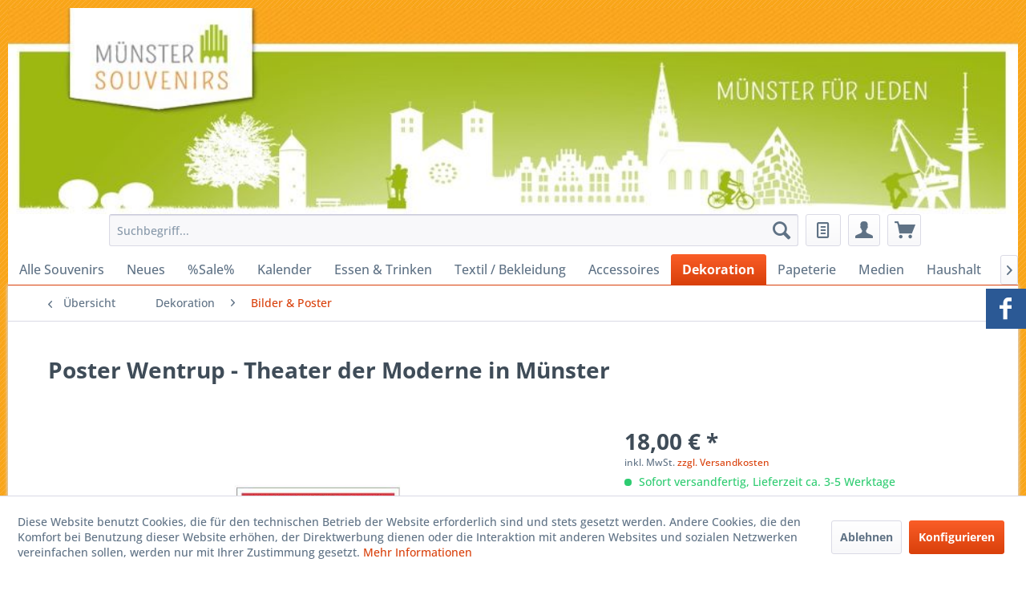

--- FILE ---
content_type: text/html; charset=UTF-8
request_url: https://muenster-souvenirs.de/dekoration/bilder-poster/70/poster-wentrup-theater-der-moderne-in-muenster
body_size: 24675
content:
<!DOCTYPE html> <html class="no-js" lang="de" itemscope="itemscope" itemtype="https://schema.org/WebPage"> <head> <meta charset="utf-8"> <meta name="author" content="" /> <meta name="robots" content="index,follow" /> <meta name="revisit-after" content="15 days" /> <meta name="keywords" content="Größe:, 50, 70, cm. Design:, Lars, Wentrup." /> <meta name="description" content="Größe: 50 x 70 cm. Design: Lars Wentrup." /> <meta property="og:type" content="product" /> <meta property="og:site_name" content="Münster-Souvenirs" /> <meta property="og:url" content="https://muenster-souvenirs.de/dekoration/bilder-poster/70/poster-wentrup-theater-der-moderne-in-muenster" /> <meta property="og:title" content="Poster Wentrup - Theater der Moderne in Münster" /> <meta property="og:description" content="Größe: 50 x 70 cm. Design: Lars Wentrup." /> <meta property="og:image" content="https://muenster-souvenirs.de/media/image/2d/8e/7e/175_0.jpg" /> <meta property="product:brand" content="Lars Wentrup" /> <meta property="product:price" content="18,00" /> <meta property="product:product_link" content="https://muenster-souvenirs.de/dekoration/bilder-poster/70/poster-wentrup-theater-der-moderne-in-muenster" /> <meta name="twitter:card" content="product" /> <meta name="twitter:site" content="Münster-Souvenirs" /> <meta name="twitter:title" content="Poster Wentrup - Theater der Moderne in Münster" /> <meta name="twitter:description" content="Größe: 50 x 70 cm. Design: Lars Wentrup." /> <meta name="twitter:image" content="https://muenster-souvenirs.de/media/image/2d/8e/7e/175_0.jpg" /> <meta itemprop="copyrightHolder" content="Münster-Souvenirs" /> <meta itemprop="copyrightYear" content="2014" /> <meta itemprop="isFamilyFriendly" content="True" /> <meta itemprop="image" content="https://muenster-souvenirs.de/media/image/73/0b/07/logo.gif" /> <meta name="viewport" content="width=device-width, initial-scale=1.0"> <meta name="mobile-web-app-capable" content="yes"> <meta name="apple-mobile-web-app-title" content="Münster-Souvenirs"> <meta name="apple-mobile-web-app-capable" content="yes"> <meta name="apple-mobile-web-app-status-bar-style" content="default"> <link rel="apple-touch-icon-precomposed" href="/themes/Frontend/Responsive/frontend/_public/src/img/apple-touch-icon-precomposed.png"> <link rel="shortcut icon" href="/themes/Frontend/Muenster_Souvenirs/frontend/_public/src/img/favicon.ico"> <meta name="msapplication-navbutton-color" content="#D9400B" /> <meta name="application-name" content="Münster-Souvenirs" /> <meta name="msapplication-starturl" content="https://muenster-souvenirs.de/" /> <meta name="msapplication-window" content="width=1024;height=768" /> <meta name="msapplication-TileImage" content="/themes/Frontend/Responsive/frontend/_public/src/img/win-tile-image.png"> <meta name="msapplication-TileColor" content="#D9400B"> <meta name="theme-color" content="#D9400B" /> <link rel="canonical" href="https://muenster-souvenirs.de/dekoration/bilder-poster/70/poster-wentrup-theater-der-moderne-in-muenster" /> <title itemprop="name">Poster Wentrup - Theater der Moderne in Münster | Bilder & Poster | Dekoration | Münster-Souvenirs</title> <link href="/web/cache/1764237999_b3231ee94f262b724f2c6d48eb9f8b59.css" media="all" rel="stylesheet" type="text/css" /> </head> <body class="is--ctl-detail is--act-index" > <div data-paypalUnifiedMetaDataContainer="true" data-paypalUnifiedRestoreOrderNumberUrl="https://muenster-souvenirs.de/widgets/PaypalUnifiedOrderNumber/restoreOrderNumber" class="is--hidden"> </div> <div class="page-wrap"> <noscript class="noscript-main"> <div class="alert is--warning"> <div class="alert--icon"> <i class="icon--element icon--warning"></i> </div> <div class="alert--content"> Um M&#xFC;nster-Souvenirs in vollem Umfang nutzen zu k&ouml;nnen, empfehlen wir Ihnen Javascript in Ihrem Browser zu aktiveren. </div> </div> </noscript> <header class="header-main"> <div class="top-bar"></div> <div class="container header--navigation"> <div class="logo-main block-group" role="banner"> <ul style="position: relative;float: left;margin: 0 auto;padding: 0;"> <li style="position: relative;float: left;margin-right: 0px;padding: 0px 0px;list-style: none;"> <IMG style="position: relative; width: 1260px" alt="" src="/themes/Frontend/Muenster_Souvenirs/frontend/_public/src/img/logo_background.jpg"> </div> <nav class="shop--navigation block-group"> <ul class="navigation--list block-group" role="menubar"> <li class="navigation--entry entry--menu-left" role="menuitem"> <a class="entry--link entry--trigger btn is--icon-left" href="#offcanvas--left" data-offcanvas="true" data-offCanvasSelector=".sidebar-main" aria-label=""> <i class="icon--menu"></i> </a> </li> <li class="navigation--entry entry--search" role="menuitem" data-search="true" aria-haspopup="true" data-minLength="3"> <a class="btn entry--link entry--trigger" href="#show-hide--search" title="Suche anzeigen / schließen" aria-label="Suche anzeigen / schließen"> <i class="icon--search"></i> <span class="search--display">Suchen</span> </a> <form action="/search" method="get" class="main-search--form"> <input type="search" name="sSearch" aria-label="Suchbegriff..." class="main-search--field" autocomplete="off" autocapitalize="off" placeholder="Suchbegriff..." maxlength="30" /> <button type="submit" class="main-search--button" aria-label="Suchen"> <i class="icon--search"></i> <span class="main-search--text">Suchen</span> </button> <div class="form--ajax-loader">&nbsp;</div> </form> <div class="main-search--results"></div> </li>  <li class="navigation--entry entry--notepad" role="menuitem"> <a href="https://muenster-souvenirs.de/note" title="Merkzettel" class="btn"> <i class="icon--text"></i> </a> </li> <li class="navigation--entry entry--account" role="menuitem" data-offcanvas="true" data-offCanvasSelector=".account--dropdown-navigation"> <a href="https://muenster-souvenirs.de/account" title="Mein Konto" aria-label="Mein Konto" class="btn is--icon-left entry--link account--link"> <i class="icon--account"></i> <span class="account--display"> Mein Konto </span> </a> </li> <li class="navigation--entry entry--cart" role="menuitem"> <a class="btn is--icon-left cart--link" href="https://muenster-souvenirs.de/checkout/cart" title="Warenkorb" aria-label="Warenkorb"> <span class="cart--display"> Warenkorb </span> <span class="badge is--primary is--minimal cart--quantity is--hidden">0</span> <i class="icon--basket"></i> <span class="cart--amount"> 0,00&nbsp;&euro; * </span> </a> <div class="ajax-loader">&nbsp;</div> </li>  <nav class="top-bar--navigation block" role="menubar">   <div class="navigation--entry entry--compare is--hidden" role="menuitem" aria-haspopup="true" data-drop-down-menu="true">   </div> </ul> </nav> <div class="container--ajax-cart" data-collapse-cart="true" data-displayMode="offcanvas"></div> </div> </header> <div class="container"> <nav class="navigation-main"> <div class="container" data-menu-scroller="true" data-listSelector=".navigation--list.container" data-viewPortSelector=".navigation--list-wrapper"> <div class="navigation--list-wrapper"> <ul class="navigation--list container" role="menubar" itemscope="itemscope" itemtype="https://schema.org/SiteNavigationElement"> <li class="navigation--entry" role="menuitem"><a class="navigation--link" href="https://muenster-souvenirs.de/alle-souvenirs/" title="Alle Souvenirs" aria-label="Alle Souvenirs" itemprop="url"><span itemprop="name">Alle Souvenirs</span></a></li><li class="navigation--entry" role="menuitem"><a class="navigation--link" href="https://muenster-souvenirs.de/neues/" title="Neues" aria-label="Neues" itemprop="url"><span itemprop="name">Neues</span></a></li><li class="navigation--entry" role="menuitem"><a class="navigation--link" href="https://muenster-souvenirs.de/sale/" title="%Sale%" aria-label="%Sale%" itemprop="url"><span itemprop="name">%Sale%</span></a></li><li class="navigation--entry" role="menuitem"><a class="navigation--link" href="https://muenster-souvenirs.de/kalender/" title="Kalender" aria-label="Kalender" itemprop="url"><span itemprop="name">Kalender</span></a></li><li class="navigation--entry" role="menuitem"><a class="navigation--link" href="https://muenster-souvenirs.de/essen-trinken/" title="Essen & Trinken" aria-label="Essen & Trinken" itemprop="url"><span itemprop="name">Essen & Trinken</span></a></li><li class="navigation--entry" role="menuitem"><a class="navigation--link" href="https://muenster-souvenirs.de/textil-bekleidung/" title="Textil / Bekleidung" aria-label="Textil / Bekleidung" itemprop="url"><span itemprop="name">Textil / Bekleidung</span></a></li><li class="navigation--entry" role="menuitem"><a class="navigation--link" href="https://muenster-souvenirs.de/accessoires/" title="Accessoires" aria-label="Accessoires" itemprop="url"><span itemprop="name">Accessoires</span></a></li><li class="navigation--entry is--active" role="menuitem"><a class="navigation--link is--active" href="https://muenster-souvenirs.de/dekoration/" title="Dekoration" aria-label="Dekoration" itemprop="url"><span itemprop="name">Dekoration</span></a></li><li class="navigation--entry" role="menuitem"><a class="navigation--link" href="https://muenster-souvenirs.de/papeterie/" title="Papeterie" aria-label="Papeterie" itemprop="url"><span itemprop="name">Papeterie</span></a></li><li class="navigation--entry" role="menuitem"><a class="navigation--link" href="https://muenster-souvenirs.de/medien/" title="Medien" aria-label="Medien" itemprop="url"><span itemprop="name">Medien</span></a></li><li class="navigation--entry" role="menuitem"><a class="navigation--link" href="https://muenster-souvenirs.de/haushalt/" title="Haushalt" aria-label="Haushalt" itemprop="url"><span itemprop="name">Haushalt</span></a></li><li class="navigation--entry" role="menuitem"><a class="navigation--link" href="https://muenster-souvenirs.de/alles-fuer/" title="Alles für" aria-label="Alles für" itemprop="url"><span itemprop="name">Alles für</span></a></li> </ul> </div> <div class="advanced-menu" data-advanced-menu="true" data-hoverDelay="250"> <div class="menu--container"> <div class="button-container"> <a href="https://muenster-souvenirs.de/alle-souvenirs/" class="button--category" aria-label="Zur Kategorie Alle Souvenirs" title="Zur Kategorie Alle Souvenirs"> <i class="icon--arrow-right"></i> Zur Kategorie Alle Souvenirs </a> <span class="button--close"> <i class="icon--cross"></i> </span> </div> <div class="content--wrapper has--teaser"> <div class="menu--teaser" style="width: 100%;"> <a href="https://muenster-souvenirs.de/alle-souvenirs/" aria-label="Zur Kategorie Alle Souvenirs" title="Zur Kategorie Alle Souvenirs" class="teaser--image" style="background-image: url(https://muenster-souvenirs.de/media/image/30/aa/f0/b_Laden_Maibaum_Tisch_Praesente_hoch_klein_141219.jpg);"></a> </div> </div> </div> <div class="menu--container"> <div class="button-container"> <a href="https://muenster-souvenirs.de/neues/" class="button--category" aria-label="Zur Kategorie Neues" title="Zur Kategorie Neues"> <i class="icon--arrow-right"></i> Zur Kategorie Neues </a> <span class="button--close"> <i class="icon--cross"></i> </span> </div> </div> <div class="menu--container"> <div class="button-container"> <a href="https://muenster-souvenirs.de/sale/" class="button--category" aria-label="Zur Kategorie %Sale%" title="Zur Kategorie %Sale%"> <i class="icon--arrow-right"></i> Zur Kategorie %Sale% </a> <span class="button--close"> <i class="icon--cross"></i> </span> </div> </div> <div class="menu--container"> <div class="button-container"> <a href="https://muenster-souvenirs.de/kalender/" class="button--category" aria-label="Zur Kategorie Kalender" title="Zur Kategorie Kalender"> <i class="icon--arrow-right"></i> Zur Kategorie Kalender </a> <span class="button--close"> <i class="icon--cross"></i> </span> </div> </div> <div class="menu--container"> <div class="button-container"> <a href="https://muenster-souvenirs.de/essen-trinken/" class="button--category" aria-label="Zur Kategorie Essen &amp; Trinken" title="Zur Kategorie Essen &amp; Trinken"> <i class="icon--arrow-right"></i> Zur Kategorie Essen & Trinken </a> <span class="button--close"> <i class="icon--cross"></i> </span> </div> <div class="content--wrapper has--content"> <ul class="menu--list menu--level-0 columns--4" style="width: 100%;"> <li class="menu--list-item item--level-0" style="width: 100%"> <a href="https://muenster-souvenirs.de/essen-trinken/nudeln/" class="menu--list-item-link" title="Nudeln" > <div class="image"><img src="https://muenster-souvenirs.de/media/image/c3/d6/63/IMG_20190810_144425.jpg" width="90" height="90" /></div> Nudeln </a> </li> <li class="menu--list-item item--level-0" style="width: 100%"> <a href="https://muenster-souvenirs.de/essen-trinken/suesswaren/" class="menu--list-item-link" title="Süßwaren" > Süßwaren </a> <ul class="menu--list menu--level-1 columns--4"> <li class="menu--list-item item--level-1"> <a href="https://muenster-souvenirs.de/essen-trinken/suesswaren/schokolade/" class="menu--list-item-link" title="Schokolade" > <div class="image"><img src="https://muenster-souvenirs.de/media/image/da/9b/19/Muenster_Souvenirs_Schokolade_blau_Prinzipalmarkt_0153.jpg" width="90" height="90" /></div> Schokolade </a> </li> <li class="menu--list-item item--level-1"> <a href="https://muenster-souvenirs.de/essen-trinken/suesswaren/marzipan/" class="menu--list-item-link" title="Marzipan" > Marzipan </a> </li> <li class="menu--list-item item--level-1"> <a href="https://muenster-souvenirs.de/essen-trinken/suesswaren/pralinen/" class="menu--list-item-link" title="Pralinen" > <div class="image"><img src="https://muenster-souvenirs.de/media/image/5d/9d/ff/Muenster_Souvenirs_Nougat_Happen_0913WccuCFH5WNUQv.jpg" width="90" height="90" /></div> Pralinen </a> </li> <li class="menu--list-item item--level-1"> <a href="https://muenster-souvenirs.de/essen-trinken/suesswaren/bonbons/" class="menu--list-item-link" title="Bonbons" > Bonbons </a> </li> </ul> </li> <li class="menu--list-item item--level-0" style="width: 100%"> <a href="https://muenster-souvenirs.de/essen-trinken/gebaeck/" class="menu--list-item-link" title="Gebäck" > Gebäck </a> </li> <li class="menu--list-item item--level-0" style="width: 100%"> <a href="https://muenster-souvenirs.de/essen-trinken/brote/" class="menu--list-item-link" title="Brote" > <div class="image"><img src="https://muenster-souvenirs.de/media/image/bb/b8/51/Muenster_Souvenirs_Pumpernickel_Box_offen_0464yxAr4nvCTsXNr.jpg" width="90" height="90" /></div> Brote </a> </li> <li class="menu--list-item item--level-0" style="width: 100%"> <a href="https://muenster-souvenirs.de/essen-trinken/aufstriche/" class="menu--list-item-link" title="Aufstriche" > <div class="image"><img src="https://muenster-souvenirs.de/media/image/a0/44/94/Muenster_Souvenirs_Marmelade_Annette_Deckel_0318.jpg" width="90" height="90" /></div> Aufstriche </a> </li> <li class="menu--list-item item--level-0" style="width: 100%"> <a href="https://muenster-souvenirs.de/essen-trinken/gewuerze/" class="menu--list-item-link" title="Gewürze" > <div class="image"><img src="https://muenster-souvenirs.de/media/image/f0/50/e5/Alexianer_Salz_01_web.jpg" width="90" height="90" /></div> Gewürze </a> </li> <li class="menu--list-item item--level-0" style="width: 100%"> <a href="https://muenster-souvenirs.de/essen-trinken/kaffee-tee/" class="menu--list-item-link" title="Kaffee / Tee" > <div class="image"><img src="https://muenster-souvenirs.de/media/image/d4/de/2c/Muenster_Souvenirs_Tee_Rooibos_frontal_3391TBZh6bdIPliiF.jpg" width="90" height="90" /></div> Kaffee / Tee </a> </li> <li class="menu--list-item item--level-0" style="width: 100%"> <a href="https://muenster-souvenirs.de/essen-trinken/spirituosen/" class="menu--list-item-link" title="Spirituosen" > <div class="image"><img src="https://muenster-souvenirs.de/media/image/ce/81/bc/MS_Souvenirs_Likoere_alle_0554_72dpiuWdgAJPYfzZMB.jpg" width="90" height="90" /></div> Spirituosen </a> </li> <li class="menu--list-item item--level-0" style="width: 100%"> <a href="https://muenster-souvenirs.de/essen-trinken/kochbuecher/" class="menu--list-item-link" title="Kochbücher" > <div class="image"><img src="https://muenster-souvenirs.de/media/image/65/94/e8/Muenster_Souvenirs_Erdbeer_Rabarber_Liebeszauber_Zucker_1103.jpg" width="90" height="90" /></div> Kochbücher </a> </li> </ul> </div> </div> <div class="menu--container"> <div class="button-container"> <a href="https://muenster-souvenirs.de/textil-bekleidung/" class="button--category" aria-label="Zur Kategorie Textil / Bekleidung" title="Zur Kategorie Textil / Bekleidung"> <i class="icon--arrow-right"></i> Zur Kategorie Textil / Bekleidung </a> <span class="button--close"> <i class="icon--cross"></i> </span> </div> <div class="content--wrapper has--content"> <ul class="menu--list menu--level-0 columns--4" style="width: 100%;"> <li class="menu--list-item item--level-0" style="width: 100%"> <a href="https://muenster-souvenirs.de/textil-bekleidung/damen/" class="menu--list-item-link" title="Damen" > <div class="image"><img src="https://muenster-souvenirs.de/media/image/43/ed/d0/Frauen.jpg" width="90" height="90" /></div> Damen </a> <ul class="menu--list menu--level-1 columns--4"> <li class="menu--list-item item--level-1"> <a href="https://muenster-souvenirs.de/textil-bekleidung/damen/t-shirts/" class="menu--list-item-link" title="T-Shirts" > T-Shirts </a> </li> <li class="menu--list-item item--level-1"> <a href="https://muenster-souvenirs.de/textil-bekleidung/damen/schuerzen/" class="menu--list-item-link" title="Schürzen" > Schürzen </a> </li> <li class="menu--list-item item--level-1"> <a href="https://muenster-souvenirs.de/textil-bekleidung/damen/taschen/" class="menu--list-item-link" title="Taschen" > Taschen </a> </li> <li class="menu--list-item item--level-1"> <a href="https://muenster-souvenirs.de/textil-bekleidung/damen/accessoires/" class="menu--list-item-link" title="Accessoires" > Accessoires </a> </li> </ul> </li> <li class="menu--list-item item--level-0" style="width: 100%"> <a href="https://muenster-souvenirs.de/textil-bekleidung/herren/" class="menu--list-item-link" title="Herren" > <div class="image"><img src="https://muenster-souvenirs.de/media/image/19/d7/6e/Maenner.jpg" width="90" height="90" /></div> Herren </a> <ul class="menu--list menu--level-1 columns--4"> <li class="menu--list-item item--level-1"> <a href="https://muenster-souvenirs.de/textil-bekleidung/herren/t-shirts/" class="menu--list-item-link" title="T-Shirts" > T-Shirts </a> </li> <li class="menu--list-item item--level-1"> <a href="https://muenster-souvenirs.de/textil-bekleidung/herren/accessoires/" class="menu--list-item-link" title="Accessoires" > Accessoires </a> </li> </ul> </li> <li class="menu--list-item item--level-0" style="width: 100%"> <a href="https://muenster-souvenirs.de/textil-bekleidung/kinder/" class="menu--list-item-link" title="Kinder" > <div class="image"><img src="https://muenster-souvenirs.de/media/image/03/f4/3f/Kinder.jpg" width="90" height="90" /></div> Kinder </a> <ul class="menu--list menu--level-1 columns--4"> <li class="menu--list-item item--level-1"> <a href="https://muenster-souvenirs.de/textil-bekleidung/kinder/maedchen/" class="menu--list-item-link" title="Mädchen" > Mädchen </a> </li> <li class="menu--list-item item--level-1"> <a href="https://muenster-souvenirs.de/textil-bekleidung/kinder/jungen/" class="menu--list-item-link" title="Jungen" > Jungen </a> </li> </ul> </li> <li class="menu--list-item item--level-0" style="width: 100%"> <a href="https://muenster-souvenirs.de/textil-bekleidung/babies/" class="menu--list-item-link" title="Babies" > <div class="image"><img src="https://muenster-souvenirs.de/media/image/c3/f4/a8/Baby.jpg" width="90" height="90" /></div> Babies </a> <ul class="menu--list menu--level-1 columns--4"> <li class="menu--list-item item--level-1"> <a href="https://muenster-souvenirs.de/textil-bekleidung/babies/t-shirts/" class="menu--list-item-link" title="T-Shirts" > T-Shirts </a> </li> <li class="menu--list-item item--level-1"> <a href="https://muenster-souvenirs.de/textil-bekleidung/babies/bodies/" class="menu--list-item-link" title="Bodies" > Bodies </a> </li> </ul> </li> </ul> </div> </div> <div class="menu--container"> <div class="button-container"> <a href="https://muenster-souvenirs.de/accessoires/" class="button--category" aria-label="Zur Kategorie Accessoires" title="Zur Kategorie Accessoires"> <i class="icon--arrow-right"></i> Zur Kategorie Accessoires </a> <span class="button--close"> <i class="icon--cross"></i> </span> </div> <div class="content--wrapper has--content"> <ul class="menu--list menu--level-0 columns--4" style="width: 100%;"> <li class="menu--list-item item--level-0" style="width: 100%"> <a href="https://muenster-souvenirs.de/accessoires/aufnaeher/" class="menu--list-item-link" title="Aufnäher" > Aufnäher </a> </li> <li class="menu--list-item item--level-0" style="width: 100%"> <a href="https://muenster-souvenirs.de/accessoires/ansteckpins/" class="menu--list-item-link" title="Ansteckpins" > Ansteckpins </a> </li> <li class="menu--list-item item--level-0" style="width: 100%"> <a href="https://muenster-souvenirs.de/accessoires/armbaender/" class="menu--list-item-link" title="Armbänder" > <div class="image"><img src="https://muenster-souvenirs.de/media/image/4c/ba/bc/silikonband.jpg" width="90" height="90" /></div> Armbänder </a> </li> <li class="menu--list-item item--level-0" style="width: 100%"> <a href="https://muenster-souvenirs.de/accessoires/lesezeichen/" class="menu--list-item-link" title="Lesezeichen" > <div class="image"><img src="https://muenster-souvenirs.de/media/image/d3/c2/80/cid_AFD66727-2C8B-4E0F-919D-633B1807AC8DLUu1IgskbellA.jpg" width="90" height="90" /></div> Lesezeichen </a> </li> <li class="menu--list-item item--level-0" style="width: 100%"> <a href="https://muenster-souvenirs.de/accessoires/schluesselanhaenger/" class="menu--list-item-link" title="Schlüsselanhänger" > <div class="image"><img src="https://muenster-souvenirs.de/media/image/c9/3f/6a/Schluesselanhaenger_Herrenrad_rund_0130jZjUndeg157SV.jpg" width="90" height="90" /></div> Schlüsselanhänger </a> </li> <li class="menu--list-item item--level-0" style="width: 100%"> <a href="https://muenster-souvenirs.de/accessoires/taschen/" class="menu--list-item-link" title="Taschen" > <div class="image"><img src="https://muenster-souvenirs.de/media/image/bf/05/88/cid_862C2E4F-DF6D-438A-82D8-50D73578D7CFFlNG6YmRuOzPt.jpg" width="90" height="90" /></div> Taschen </a> </li> <li class="menu--list-item item--level-0" style="width: 100%"> <a href="https://muenster-souvenirs.de/accessoires/feuerzeuge/" class="menu--list-item-link" title="Feuerzeuge" > Feuerzeuge </a> </li> <li class="menu--list-item item--level-0" style="width: 100%"> <a href="https://muenster-souvenirs.de/accessoires/regenschirme/" class="menu--list-item-link" title="Regenschirme" > <div class="image"><img src="https://muenster-souvenirs.de/media/image/41/d4/ac/cid_D0FC306B-A118-4281-9BAF-0B2D4E456CA8.jpg" width="90" height="90" /></div> Regenschirme </a> </li> </ul> </div> </div> <div class="menu--container"> <div class="button-container"> <a href="https://muenster-souvenirs.de/dekoration/" class="button--category" aria-label="Zur Kategorie Dekoration" title="Zur Kategorie Dekoration"> <i class="icon--arrow-right"></i> Zur Kategorie Dekoration </a> <span class="button--close"> <i class="icon--cross"></i> </span> </div> <div class="content--wrapper has--content"> <ul class="menu--list menu--level-0 columns--4" style="width: 100%;"> <li class="menu--list-item item--level-0" style="width: 100%"> <a href="https://muenster-souvenirs.de/dekoration/kissen/" class="menu--list-item-link" title="Kissen" > Kissen </a> </li> <li class="menu--list-item item--level-0" style="width: 100%"> <a href="https://muenster-souvenirs.de/dekoration/silhouette/" class="menu--list-item-link" title="Silhouette" > Silhouette </a> </li> <li class="menu--list-item item--level-0" style="width: 100%"> <a href="https://muenster-souvenirs.de/dekoration/giebelhaeuser/" class="menu--list-item-link" title="Giebelhäuser" > Giebelhäuser </a> </li> <li class="menu--list-item item--level-0" style="width: 100%"> <a href="https://muenster-souvenirs.de/dekoration/bilder-poster/" class="menu--list-item-link" title="Bilder &amp; Poster" > <div class="image"><img src="https://muenster-souvenirs.de/media/image/3d/16/9f/Muenster_Souvenirs_Laden_Muenster_Poster_quer_140717_72dpi42hrzp6YQXh4S.jpg" width="90" height="90" /></div> Bilder & Poster </a> </li> <li class="menu--list-item item--level-0" style="width: 100%"> <a href="https://muenster-souvenirs.de/dekoration/magnete/" class="menu--list-item-link" title="Magnete" > Magnete </a> </li> <li class="menu--list-item item--level-0" style="width: 100%"> <a href="https://muenster-souvenirs.de/dekoration/aufkleber/" class="menu--list-item-link" title="Aufkleber" > Aufkleber </a> </li> <li class="menu--list-item item--level-0" style="width: 100%"> <a href="https://muenster-souvenirs.de/dekoration/lichter/" class="menu--list-item-link" title="Lichter" > Lichter </a> </li> <li class="menu--list-item item--level-0" style="width: 100%"> <a href="https://muenster-souvenirs.de/dekoration/fahrrad/" class="menu--list-item-link" title="Fahrrad" > Fahrrad </a> </li> <li class="menu--list-item item--level-0" style="width: 100%"> <a href="https://muenster-souvenirs.de/dekoration/folien/" class="menu--list-item-link" title="Folien" > Folien </a> </li> <li class="menu--list-item item--level-0" style="width: 100%"> <a href="https://muenster-souvenirs.de/dekoration/tattoo/" class="menu--list-item-link" title="Tattoo" > Tattoo </a> </li> <li class="menu--list-item item--level-0" style="width: 100%"> <a href="https://muenster-souvenirs.de/dekoration/schneekugeln/" class="menu--list-item-link" title="Schneekugeln" > Schneekugeln </a> </li> <li class="menu--list-item item--level-0" style="width: 100%"> <a href="https://muenster-souvenirs.de/dekoration/aufsteller/" class="menu--list-item-link" title="Aufsteller" > Aufsteller </a> </li> <li class="menu--list-item item--level-0" style="width: 100%"> <a href="https://muenster-souvenirs.de/dekoration/stecklinge/" class="menu--list-item-link" title="Stecklinge" > Stecklinge </a> </li> <li class="menu--list-item item--level-0" style="width: 100%"> <a href="https://muenster-souvenirs.de/dekoration/weihnachten/" class="menu--list-item-link" title="Weihnachten" > Weihnachten </a> </li> <li class="menu--list-item item--level-0" style="width: 100%"> <a href="https://muenster-souvenirs.de/dekoration/flaggen/" class="menu--list-item-link" title="Flaggen" > Flaggen </a> </li> </ul> </div> </div> <div class="menu--container"> <div class="button-container"> <a href="https://muenster-souvenirs.de/papeterie/" class="button--category" aria-label="Zur Kategorie Papeterie" title="Zur Kategorie Papeterie"> <i class="icon--arrow-right"></i> Zur Kategorie Papeterie </a> <span class="button--close"> <i class="icon--cross"></i> </span> </div> <div class="content--wrapper has--content"> <ul class="menu--list menu--level-0 columns--4" style="width: 100%;"> <li class="menu--list-item item--level-0" style="width: 100%"> <a href="https://muenster-souvenirs.de/papeterie/schmuckmarken/" class="menu--list-item-link" title="Schmuckmarken" > Schmuckmarken </a> </li> <li class="menu--list-item item--level-0" style="width: 100%"> <a href="https://muenster-souvenirs.de/papeterie/notizblock/" class="menu--list-item-link" title="Notizblock" > Notizblock </a> </li> <li class="menu--list-item item--level-0" style="width: 100%"> <a href="https://muenster-souvenirs.de/papeterie/briefumschlaege/" class="menu--list-item-link" title="Briefumschläge" > Briefumschläge </a> </li> <li class="menu--list-item item--level-0" style="width: 100%"> <a href="https://muenster-souvenirs.de/papeterie/postkarten/" class="menu--list-item-link" title="Postkarten" > Postkarten </a> </li> <li class="menu--list-item item--level-0" style="width: 100%"> <a href="https://muenster-souvenirs.de/papeterie/panoramakarte/" class="menu--list-item-link" title="Panoramakarte" > Panoramakarte </a> </li> <li class="menu--list-item item--level-0" style="width: 100%"> <a href="https://muenster-souvenirs.de/papeterie/klappkarten/" class="menu--list-item-link" title="Klappkarten" > Klappkarten </a> </li> <li class="menu--list-item item--level-0" style="width: 100%"> <a href="https://muenster-souvenirs.de/papeterie/geschenkpapier/" class="menu--list-item-link" title="Geschenkpapier" > Geschenkpapier </a> </li> <li class="menu--list-item item--level-0" style="width: 100%"> <a href="https://muenster-souvenirs.de/papeterie/papierservietten/" class="menu--list-item-link" title="Papierservietten " > Papierservietten </a> </li> </ul> </div> </div> <div class="menu--container"> <div class="button-container"> <a href="https://muenster-souvenirs.de/medien/" class="button--category" aria-label="Zur Kategorie Medien" title="Zur Kategorie Medien"> <i class="icon--arrow-right"></i> Zur Kategorie Medien </a> <span class="button--close"> <i class="icon--cross"></i> </span> </div> <div class="content--wrapper has--content"> <ul class="menu--list menu--level-0 columns--4" style="width: 100%;"> <li class="menu--list-item item--level-0" style="width: 100%"> <a href="https://muenster-souvenirs.de/medien/spiele/" class="menu--list-item-link" title="Spiele" > Spiele </a> </li> <li class="menu--list-item item--level-0" style="width: 100%"> <a href="https://muenster-souvenirs.de/medien/buecher/" class="menu--list-item-link" title="Bücher" > Bücher </a> </li> <li class="menu--list-item item--level-0" style="width: 100%"> <a href="https://muenster-souvenirs.de/medien/filme/" class="menu--list-item-link" title="Filme" > Filme </a> </li> <li class="menu--list-item item--level-0" style="width: 100%"> <a href="https://muenster-souvenirs.de/medien/audio/" class="menu--list-item-link" title="Audio" > Audio </a> </li> </ul> </div> </div> <div class="menu--container"> <div class="button-container"> <a href="https://muenster-souvenirs.de/haushalt/" class="button--category" aria-label="Zur Kategorie Haushalt" title="Zur Kategorie Haushalt"> <i class="icon--arrow-right"></i> Zur Kategorie Haushalt </a> <span class="button--close"> <i class="icon--cross"></i> </span> </div> <div class="content--wrapper has--content"> <ul class="menu--list menu--level-0 columns--4" style="width: 100%;"> <li class="menu--list-item item--level-0" style="width: 100%"> <a href="https://muenster-souvenirs.de/haushalt/flur/" class="menu--list-item-link" title="Flur" > Flur </a> <ul class="menu--list menu--level-1 columns--4"> <li class="menu--list-item item--level-1"> <a href="https://muenster-souvenirs.de/haushalt/flur/garderobe/" class="menu--list-item-link" title="Garderobe" > Garderobe </a> </li> <li class="menu--list-item item--level-1"> <a href="https://muenster-souvenirs.de/haushalt/flur/fussmatten/" class="menu--list-item-link" title="Fußmatten" > Fußmatten </a> </li> </ul> </li> <li class="menu--list-item item--level-0" style="width: 100%"> <a href="https://muenster-souvenirs.de/haushalt/buero/" class="menu--list-item-link" title="Büro" > Büro </a> <ul class="menu--list menu--level-1 columns--4"> <li class="menu--list-item item--level-1"> <a href="https://muenster-souvenirs.de/haushalt/buero/uhren/" class="menu--list-item-link" title="Uhren" > Uhren </a> </li> <li class="menu--list-item item--level-1"> <a href="https://muenster-souvenirs.de/haushalt/buero/kalender/" class="menu--list-item-link" title="Kalender" > Kalender </a> </li> <li class="menu--list-item item--level-1"> <a href="https://muenster-souvenirs.de/haushalt/buero/kugelschreiber/" class="menu--list-item-link" title="Kugelschreiber" > Kugelschreiber </a> </li> <li class="menu--list-item item--level-1"> <a href="https://muenster-souvenirs.de/haushalt/buero/stempel/" class="menu--list-item-link" title="Stempel" > Stempel </a> </li> <li class="menu--list-item item--level-1"> <a href="https://muenster-souvenirs.de/haushalt/buero/spardosen/" class="menu--list-item-link" title="Spardosen" > Spardosen </a> </li> <li class="menu--list-item item--level-1"> <a href="https://muenster-souvenirs.de/haushalt/buero/mauspads/" class="menu--list-item-link" title="Mauspads" > Mauspads </a> </li> <li class="menu--list-item item--level-1"> <a href="https://muenster-souvenirs.de/haushalt/buero/hilfsmittel/" class="menu--list-item-link" title="Hilfsmittel" > Hilfsmittel </a> </li> </ul> </li> <li class="menu--list-item item--level-0" style="width: 100%"> <a href="https://muenster-souvenirs.de/haushalt/kueche/" class="menu--list-item-link" title="Küche" > Küche </a> <ul class="menu--list menu--level-1 columns--4"> <li class="menu--list-item item--level-1"> <a href="https://muenster-souvenirs.de/haushalt/kueche/geschirr/" class="menu--list-item-link" title="Geschirr" > Geschirr </a> </li> <li class="menu--list-item item--level-1"> <a href="https://muenster-souvenirs.de/haushalt/kueche/fruehstuecksbrettchen/" class="menu--list-item-link" title="Frühstücksbrettchen" > Frühstücksbrettchen </a> </li> <li class="menu--list-item item--level-1"> <a href="https://muenster-souvenirs.de/haushalt/kueche/schneidebretter/" class="menu--list-item-link" title="Schneidebretter" > Schneidebretter </a> </li> <li class="menu--list-item item--level-1"> <a href="https://muenster-souvenirs.de/haushalt/kueche/untersetzer/" class="menu--list-item-link" title="Untersetzer" > Untersetzer </a> </li> <li class="menu--list-item item--level-1"> <a href="https://muenster-souvenirs.de/haushalt/kueche/besteck/" class="menu--list-item-link" title="Besteck" > Besteck </a> </li> <li class="menu--list-item item--level-1"> <a href="https://muenster-souvenirs.de/haushalt/kueche/servietten/" class="menu--list-item-link" title="Servietten " > Servietten </a> </li> <li class="menu--list-item item--level-1"> <a href="https://muenster-souvenirs.de/haushalt/kueche/dosen/" class="menu--list-item-link" title="Dosen" > Dosen </a> </li> <li class="menu--list-item item--level-1"> <a href="https://muenster-souvenirs.de/haushalt/kueche/backen/" class="menu--list-item-link" title="Backen" > Backen </a> </li> <li class="menu--list-item item--level-1"> <a href="https://muenster-souvenirs.de/haushalt/kueche/sets/" class="menu--list-item-link" title="Sets" > Sets </a> </li> <li class="menu--list-item item--level-1"> <a href="https://muenster-souvenirs.de/haushalt/kueche/gewuerze/" class="menu--list-item-link" title="Gewürze" > Gewürze </a> </li> </ul> </li> <li class="menu--list-item item--level-0" style="width: 100%"> <a href="https://muenster-souvenirs.de/haushalt/textilien/" class="menu--list-item-link" title="Textilien" > Textilien </a> </li> <li class="menu--list-item item--level-0" style="width: 100%"> <a href="https://muenster-souvenirs.de/haushalt/taschen/" class="menu--list-item-link" title="Taschen" > Taschen </a> </li> <li class="menu--list-item item--level-0" style="width: 100%"> <a href="https://muenster-souvenirs.de/haushalt/moebel/" class="menu--list-item-link" title="Möbel" > Möbel </a> </li> <li class="menu--list-item item--level-0" style="width: 100%"> <a href="https://muenster-souvenirs.de/haushalt/reinigung/" class="menu--list-item-link" title="Reinigung" > Reinigung </a> <ul class="menu--list menu--level-1 columns--4"> <li class="menu--list-item item--level-1"> <a href="https://muenster-souvenirs.de/haushalt/reinigung/putztuecher/" class="menu--list-item-link" title="Putztücher" > Putztücher </a> </li> <li class="menu--list-item item--level-1"> <a href="https://muenster-souvenirs.de/haushalt/reinigung/seife/" class="menu--list-item-link" title="Seife" > Seife </a> </li> </ul> </li> </ul> </div> </div> <div class="menu--container"> <div class="button-container"> <a href="https://muenster-souvenirs.de/alles-fuer/" class="button--category" aria-label="Zur Kategorie Alles für" title="Zur Kategorie Alles für"> <i class="icon--arrow-right"></i> Zur Kategorie Alles für </a> <span class="button--close"> <i class="icon--cross"></i> </span> </div> <div class="content--wrapper has--content"> <ul class="menu--list menu--level-0 columns--4" style="width: 100%;"> <li class="menu--list-item item--level-0" style="width: 100%"> <a href="https://muenster-souvenirs.de/alles-fuer/radler/" class="menu--list-item-link" title="Radler" > Radler </a> </li> <li class="menu--list-item item--level-0" style="width: 100%"> <a href="https://muenster-souvenirs.de/alles-fuer/golfer/" class="menu--list-item-link" title="Golfer" > Golfer </a> </li> <li class="menu--list-item item--level-0" style="width: 100%"> <a href="https://muenster-souvenirs.de/alles-fuer/tiere/" class="menu--list-item-link" title="Tiere" > Tiere </a> </li> <li class="menu--list-item item--level-0" style="width: 100%"> <a href="https://muenster-souvenirs.de/alles-fuer/kinder/" class="menu--list-item-link" title="Kinder" > Kinder </a> </li> <li class="menu--list-item item--level-0" style="width: 100%"> <a href="https://muenster-souvenirs.de/alles-fuer/skulptur-projekt-muenster-2017/" class="menu--list-item-link" title="Skulptur Projekt Münster 2017" > <div class="image"><img src="https://muenster-souvenirs.de/media/image/4e/60/81/Muenster_Souvenirs_Skulptur_Projekte_77-17_Sonnenschirme_alle_0047qSctCXSbKecnY.jpg" width="90" height="90" /></div> Skulptur Projekt Münster 2017 </a> </li> <li class="menu--list-item item--level-0" style="width: 100%"> <a href="https://muenster-souvenirs.de/alles-fuer/weihnachten/" class="menu--list-item-link" title="Weihnachten" > Weihnachten </a> <ul class="menu--list menu--level-1 columns--4"> <li class="menu--list-item item--level-1"> <a href="https://muenster-souvenirs.de/alles-fuer/weihnachten/kleidung-textil/" class="menu--list-item-link" title="Kleidung / Textil" > Kleidung / Textil </a> </li> <li class="menu--list-item item--level-1"> <a href="https://muenster-souvenirs.de/alles-fuer/weihnachten/tassen/" class="menu--list-item-link" title="Tassen" > Tassen </a> </li> <li class="menu--list-item item--level-1"> <a href="https://muenster-souvenirs.de/alles-fuer/weihnachten/dekoration/" class="menu--list-item-link" title="Dekoration" > Dekoration </a> </li> <li class="menu--list-item item--level-1"> <a href="https://muenster-souvenirs.de/alles-fuer/weihnachten/papeterie/" class="menu--list-item-link" title="Papeterie" > Papeterie </a> </li> <li class="menu--list-item item--level-1"> <a href="https://muenster-souvenirs.de/alles-fuer/weihnachten/suesswaren/" class="menu--list-item-link" title="Süßwaren" > Süßwaren </a> </li> <li class="menu--list-item item--level-1"> <a href="https://muenster-souvenirs.de/alles-fuer/weihnachten/gebaeck/" class="menu--list-item-link" title="Gebäck" > Gebäck </a> </li> <li class="menu--list-item item--level-1"> <a href="https://muenster-souvenirs.de/alles-fuer/weihnachten/backen/" class="menu--list-item-link" title="Backen" > Backen </a> </li> <li class="menu--list-item item--level-1"> <a href="https://muenster-souvenirs.de/alles-fuer/weihnachten/fruehstuecksbrettchen/" class="menu--list-item-link" title="Frühstücksbrettchen" > Frühstücksbrettchen </a> </li> <li class="menu--list-item item--level-1"> <a href="https://muenster-souvenirs.de/alles-fuer/weihnachten/medien/" class="menu--list-item-link" title="Medien" > Medien </a> </li> </ul> </li> </ul> </div> </div> </div> </div> </nav> </div> <section class="content-main container block-group"> <nav class="content--breadcrumb block"> <a class="breadcrumb--button breadcrumb--link" href="https://muenster-souvenirs.de/dekoration/bilder-poster/" title="Übersicht"> <i class="icon--arrow-left"></i> <span class="breadcrumb--title">Übersicht</span> </a> <ul class="breadcrumb--list" role="menu" itemscope itemtype="https://schema.org/BreadcrumbList"> <li role="menuitem" class="breadcrumb--entry" itemprop="itemListElement" itemscope itemtype="https://schema.org/ListItem"> <a class="breadcrumb--link" href="https://muenster-souvenirs.de/dekoration/" title="Dekoration" itemprop="item"> <link itemprop="url" href="https://muenster-souvenirs.de/dekoration/" /> <span class="breadcrumb--title" itemprop="name">Dekoration</span> </a> <meta itemprop="position" content="0" /> </li> <li role="none" class="breadcrumb--separator"> <i class="icon--arrow-right"></i> </li> <li role="menuitem" class="breadcrumb--entry is--active" itemprop="itemListElement" itemscope itemtype="https://schema.org/ListItem"> <a class="breadcrumb--link" href="https://muenster-souvenirs.de/dekoration/bilder-poster/" title="Bilder &amp; Poster" itemprop="item"> <link itemprop="url" href="https://muenster-souvenirs.de/dekoration/bilder-poster/" /> <span class="breadcrumb--title" itemprop="name">Bilder & Poster</span> </a> <meta itemprop="position" content="1" /> </li> </ul> </nav> <nav class="product--navigation"> <a href="#" class="navigation--link link--prev"> <div class="link--prev-button"> <span class="link--prev-inner">Zurück</span> </div> <div class="image--wrapper"> <div class="image--container"></div> </div> </a> <a href="#" class="navigation--link link--next"> <div class="link--next-button"> <span class="link--next-inner">Vor</span> </div> <div class="image--wrapper"> <div class="image--container"></div> </div> </a> </nav> <div class="content-main--inner"> <div id='cookie-consent' class='off-canvas is--left block-transition' data-cookie-consent-manager='true' data-cookieTimeout='60'> <div class='cookie-consent--header cookie-consent--close'> Cookie-Einstellungen <i class="icon--arrow-right"></i> </div> <div class='cookie-consent--description'> Diese Website benutzt Cookies, die für den technischen Betrieb der Website erforderlich sind und stets gesetzt werden. Andere Cookies, die den Komfort bei Benutzung dieser Website erhöhen, der Direktwerbung dienen oder die Interaktion mit anderen Websites und sozialen Netzwerken vereinfachen sollen, werden nur mit Ihrer Zustimmung gesetzt. </div> <div class='cookie-consent--configuration'> <div class='cookie-consent--configuration-header'> <div class='cookie-consent--configuration-header-text'>Konfiguration</div> </div> <div class='cookie-consent--configuration-main'> <div class='cookie-consent--group'> <input type="hidden" class="cookie-consent--group-name" value="technical" /> <label class="cookie-consent--group-state cookie-consent--state-input cookie-consent--required"> <input type="checkbox" name="technical-state" class="cookie-consent--group-state-input" disabled="disabled" checked="checked"/> <span class="cookie-consent--state-input-element"></span> </label> <div class='cookie-consent--group-title' data-collapse-panel='true' data-contentSiblingSelector=".cookie-consent--group-container"> <div class="cookie-consent--group-title-label cookie-consent--state-label"> Technisch erforderlich </div> <span class="cookie-consent--group-arrow is-icon--right"> <i class="icon--arrow-right"></i> </span> </div> <div class='cookie-consent--group-container'> <div class='cookie-consent--group-description'> Diese Cookies sind für die Grundfunktionen des Shops notwendig. </div> <div class='cookie-consent--cookies-container'> <div class='cookie-consent--cookie'> <input type="hidden" class="cookie-consent--cookie-name" value="cookieDeclined" /> <label class="cookie-consent--cookie-state cookie-consent--state-input cookie-consent--required"> <input type="checkbox" name="cookieDeclined-state" class="cookie-consent--cookie-state-input" disabled="disabled" checked="checked" /> <span class="cookie-consent--state-input-element"></span> </label> <div class='cookie--label cookie-consent--state-label'> "Alle Cookies ablehnen" Cookie </div> </div> <div class='cookie-consent--cookie'> <input type="hidden" class="cookie-consent--cookie-name" value="allowCookie" /> <label class="cookie-consent--cookie-state cookie-consent--state-input cookie-consent--required"> <input type="checkbox" name="allowCookie-state" class="cookie-consent--cookie-state-input" disabled="disabled" checked="checked" /> <span class="cookie-consent--state-input-element"></span> </label> <div class='cookie--label cookie-consent--state-label'> "Alle Cookies annehmen" Cookie </div> </div> <div class='cookie-consent--cookie'> <input type="hidden" class="cookie-consent--cookie-name" value="shop" /> <label class="cookie-consent--cookie-state cookie-consent--state-input cookie-consent--required"> <input type="checkbox" name="shop-state" class="cookie-consent--cookie-state-input" disabled="disabled" checked="checked" /> <span class="cookie-consent--state-input-element"></span> </label> <div class='cookie--label cookie-consent--state-label'> Ausgewählter Shop </div> </div> <div class='cookie-consent--cookie'> <input type="hidden" class="cookie-consent--cookie-name" value="csrf_token" /> <label class="cookie-consent--cookie-state cookie-consent--state-input cookie-consent--required"> <input type="checkbox" name="csrf_token-state" class="cookie-consent--cookie-state-input" disabled="disabled" checked="checked" /> <span class="cookie-consent--state-input-element"></span> </label> <div class='cookie--label cookie-consent--state-label'> CSRF-Token </div> </div> <div class='cookie-consent--cookie'> <input type="hidden" class="cookie-consent--cookie-name" value="cookiePreferences" /> <label class="cookie-consent--cookie-state cookie-consent--state-input cookie-consent--required"> <input type="checkbox" name="cookiePreferences-state" class="cookie-consent--cookie-state-input" disabled="disabled" checked="checked" /> <span class="cookie-consent--state-input-element"></span> </label> <div class='cookie--label cookie-consent--state-label'> Cookie-Einstellungen </div> </div> <div class='cookie-consent--cookie'> <input type="hidden" class="cookie-consent--cookie-name" value="x-cache-context-hash" /> <label class="cookie-consent--cookie-state cookie-consent--state-input cookie-consent--required"> <input type="checkbox" name="x-cache-context-hash-state" class="cookie-consent--cookie-state-input" disabled="disabled" checked="checked" /> <span class="cookie-consent--state-input-element"></span> </label> <div class='cookie--label cookie-consent--state-label'> Individuelle Preise </div> </div> <div class='cookie-consent--cookie'> <input type="hidden" class="cookie-consent--cookie-name" value="nocache" /> <label class="cookie-consent--cookie-state cookie-consent--state-input cookie-consent--required"> <input type="checkbox" name="nocache-state" class="cookie-consent--cookie-state-input" disabled="disabled" checked="checked" /> <span class="cookie-consent--state-input-element"></span> </label> <div class='cookie--label cookie-consent--state-label'> Kundenspezifisches Caching </div> </div> <div class='cookie-consent--cookie'> <input type="hidden" class="cookie-consent--cookie-name" value="paypal-cookies" /> <label class="cookie-consent--cookie-state cookie-consent--state-input cookie-consent--required"> <input type="checkbox" name="paypal-cookies-state" class="cookie-consent--cookie-state-input" disabled="disabled" checked="checked" /> <span class="cookie-consent--state-input-element"></span> </label> <div class='cookie--label cookie-consent--state-label'> PayPal-Zahlungen </div> </div> <div class='cookie-consent--cookie'> <input type="hidden" class="cookie-consent--cookie-name" value="session" /> <label class="cookie-consent--cookie-state cookie-consent--state-input cookie-consent--required"> <input type="checkbox" name="session-state" class="cookie-consent--cookie-state-input" disabled="disabled" checked="checked" /> <span class="cookie-consent--state-input-element"></span> </label> <div class='cookie--label cookie-consent--state-label'> Session </div> </div> <div class='cookie-consent--cookie'> <input type="hidden" class="cookie-consent--cookie-name" value="currency" /> <label class="cookie-consent--cookie-state cookie-consent--state-input cookie-consent--required"> <input type="checkbox" name="currency-state" class="cookie-consent--cookie-state-input" disabled="disabled" checked="checked" /> <span class="cookie-consent--state-input-element"></span> </label> <div class='cookie--label cookie-consent--state-label'> Währungswechsel </div> </div> </div> </div> </div> <div class='cookie-consent--group'> <input type="hidden" class="cookie-consent--group-name" value="comfort" /> <label class="cookie-consent--group-state cookie-consent--state-input"> <input type="checkbox" name="comfort-state" class="cookie-consent--group-state-input"/> <span class="cookie-consent--state-input-element"></span> </label> <div class='cookie-consent--group-title' data-collapse-panel='true' data-contentSiblingSelector=".cookie-consent--group-container"> <div class="cookie-consent--group-title-label cookie-consent--state-label"> Komfortfunktionen </div> <span class="cookie-consent--group-arrow is-icon--right"> <i class="icon--arrow-right"></i> </span> </div> <div class='cookie-consent--group-container'> <div class='cookie-consent--group-description'> Diese Cookies werden genutzt um das Einkaufserlebnis noch ansprechender zu gestalten, beispielsweise für die Wiedererkennung des Besuchers. </div> <div class='cookie-consent--cookies-container'> <div class='cookie-consent--cookie'> <input type="hidden" class="cookie-consent--cookie-name" value="sUniqueID" /> <label class="cookie-consent--cookie-state cookie-consent--state-input"> <input type="checkbox" name="sUniqueID-state" class="cookie-consent--cookie-state-input" /> <span class="cookie-consent--state-input-element"></span> </label> <div class='cookie--label cookie-consent--state-label'> Merkzettel </div> </div> </div> </div> </div> <div class='cookie-consent--group'> <input type="hidden" class="cookie-consent--group-name" value="statistics" /> <label class="cookie-consent--group-state cookie-consent--state-input"> <input type="checkbox" name="statistics-state" class="cookie-consent--group-state-input"/> <span class="cookie-consent--state-input-element"></span> </label> <div class='cookie-consent--group-title' data-collapse-panel='true' data-contentSiblingSelector=".cookie-consent--group-container"> <div class="cookie-consent--group-title-label cookie-consent--state-label"> Statistik & Tracking </div> <span class="cookie-consent--group-arrow is-icon--right"> <i class="icon--arrow-right"></i> </span> </div> <div class='cookie-consent--group-container'> <div class='cookie-consent--cookies-container'> <div class='cookie-consent--cookie'> <input type="hidden" class="cookie-consent--cookie-name" value="x-ua-device" /> <label class="cookie-consent--cookie-state cookie-consent--state-input"> <input type="checkbox" name="x-ua-device-state" class="cookie-consent--cookie-state-input" /> <span class="cookie-consent--state-input-element"></span> </label> <div class='cookie--label cookie-consent--state-label'> Endgeräteerkennung </div> </div> <div class='cookie-consent--cookie'> <input type="hidden" class="cookie-consent--cookie-name" value="partner" /> <label class="cookie-consent--cookie-state cookie-consent--state-input"> <input type="checkbox" name="partner-state" class="cookie-consent--cookie-state-input" /> <span class="cookie-consent--state-input-element"></span> </label> <div class='cookie--label cookie-consent--state-label'> Partnerprogramm </div> </div> </div> </div> </div> </div> </div> <div class="cookie-consent--save"> <input class="cookie-consent--save-button btn is--primary" type="button" value="Einstellungen speichern" /> </div> </div> <aside class="sidebar-main off-canvas"> <div class="navigation--smartphone"> <ul class="navigation--list "> <li class="navigation--entry entry--close-off-canvas"> <a href="#close-categories-menu" title="Menü schließen" class="navigation--link"> Menü schließen <i class="icon--arrow-right"></i> </a> </li> </ul> <div class="mobile--switches">   </div> </div> <div class="sidebar--categories-wrapper" data-subcategory-nav="true" data-mainCategoryId="3" data-categoryId="13" data-fetchUrl="/widgets/listing/getCategory/categoryId/13"> <div class="categories--headline navigation--headline"> Kategorien </div> <div class="sidebar--categories-navigation"> <ul class="sidebar--navigation categories--navigation navigation--list is--drop-down is--level0 is--rounded" role="menu"> <li class="navigation--entry" role="menuitem"> <a class="navigation--link" href="https://muenster-souvenirs.de/alle-souvenirs/" data-categoryId="23" data-fetchUrl="/widgets/listing/getCategory/categoryId/23" title="Alle Souvenirs" > Alle Souvenirs </a> </li> <li class="navigation--entry" role="menuitem"> <a class="navigation--link" href="https://muenster-souvenirs.de/neues/" data-categoryId="40" data-fetchUrl="/widgets/listing/getCategory/categoryId/40" title="Neues" > Neues </a> </li> <li class="navigation--entry" role="menuitem"> <a class="navigation--link" href="https://muenster-souvenirs.de/sale/" data-categoryId="24" data-fetchUrl="/widgets/listing/getCategory/categoryId/24" title="%Sale%" > %Sale% </a> </li> <li class="navigation--entry" role="menuitem"> <a class="navigation--link" href="https://muenster-souvenirs.de/kalender/" data-categoryId="151" data-fetchUrl="/widgets/listing/getCategory/categoryId/151" title="Kalender" > Kalender </a> </li> <li class="navigation--entry has--sub-children" role="menuitem"> <a class="navigation--link link--go-forward" href="https://muenster-souvenirs.de/essen-trinken/" data-categoryId="19" data-fetchUrl="/widgets/listing/getCategory/categoryId/19" title="Essen &amp; Trinken" > Essen & Trinken <span class="is--icon-right"> <i class="icon--arrow-right"></i> </span> </a> </li> <li class="navigation--entry has--sub-children" role="menuitem"> <a class="navigation--link link--go-forward" href="https://muenster-souvenirs.de/textil-bekleidung/" data-categoryId="21" data-fetchUrl="/widgets/listing/getCategory/categoryId/21" title="Textil / Bekleidung" > Textil / Bekleidung <span class="is--icon-right"> <i class="icon--arrow-right"></i> </span> </a> </li> <li class="navigation--entry has--sub-children" role="menuitem"> <a class="navigation--link link--go-forward" href="https://muenster-souvenirs.de/accessoires/" data-categoryId="15" data-fetchUrl="/widgets/listing/getCategory/categoryId/15" title="Accessoires" > Accessoires <span class="is--icon-right"> <i class="icon--arrow-right"></i> </span> </a> </li> <li class="navigation--entry is--active has--sub-categories has--sub-children" role="menuitem"> <a class="navigation--link is--active has--sub-categories link--go-forward" href="https://muenster-souvenirs.de/dekoration/" data-categoryId="83" data-fetchUrl="/widgets/listing/getCategory/categoryId/83" title="Dekoration" > Dekoration <span class="is--icon-right"> <i class="icon--arrow-right"></i> </span> </a> <ul class="sidebar--navigation categories--navigation navigation--list is--level1 is--rounded" role="menu"> <li class="navigation--entry" role="menuitem"> <a class="navigation--link" href="https://muenster-souvenirs.de/dekoration/kissen/" data-categoryId="162" data-fetchUrl="/widgets/listing/getCategory/categoryId/162" title="Kissen" > Kissen </a> </li> <li class="navigation--entry" role="menuitem"> <a class="navigation--link" href="https://muenster-souvenirs.de/dekoration/silhouette/" data-categoryId="154" data-fetchUrl="/widgets/listing/getCategory/categoryId/154" title="Silhouette" > Silhouette </a> </li> <li class="navigation--entry" role="menuitem"> <a class="navigation--link" href="https://muenster-souvenirs.de/dekoration/giebelhaeuser/" data-categoryId="29" data-fetchUrl="/widgets/listing/getCategory/categoryId/29" title="Giebelhäuser" > Giebelhäuser </a> </li> <li class="navigation--entry is--active" role="menuitem"> <a class="navigation--link is--active" href="https://muenster-souvenirs.de/dekoration/bilder-poster/" data-categoryId="13" data-fetchUrl="/widgets/listing/getCategory/categoryId/13" title="Bilder &amp; Poster" > Bilder & Poster </a> </li> <li class="navigation--entry" role="menuitem"> <a class="navigation--link" href="https://muenster-souvenirs.de/dekoration/magnete/" data-categoryId="30" data-fetchUrl="/widgets/listing/getCategory/categoryId/30" title="Magnete" > Magnete </a> </li> <li class="navigation--entry" role="menuitem"> <a class="navigation--link" href="https://muenster-souvenirs.de/dekoration/aufkleber/" data-categoryId="118" data-fetchUrl="/widgets/listing/getCategory/categoryId/118" title="Aufkleber" > Aufkleber </a> </li> <li class="navigation--entry" role="menuitem"> <a class="navigation--link" href="https://muenster-souvenirs.de/dekoration/lichter/" data-categoryId="18" data-fetchUrl="/widgets/listing/getCategory/categoryId/18" title="Lichter" > Lichter </a> </li> <li class="navigation--entry" role="menuitem"> <a class="navigation--link" href="https://muenster-souvenirs.de/dekoration/fahrrad/" data-categoryId="131" data-fetchUrl="/widgets/listing/getCategory/categoryId/131" title="Fahrrad" > Fahrrad </a> </li> <li class="navigation--entry" role="menuitem"> <a class="navigation--link" href="https://muenster-souvenirs.de/dekoration/folien/" data-categoryId="129" data-fetchUrl="/widgets/listing/getCategory/categoryId/129" title="Folien" > Folien </a> </li> <li class="navigation--entry" role="menuitem"> <a class="navigation--link" href="https://muenster-souvenirs.de/dekoration/tattoo/" data-categoryId="130" data-fetchUrl="/widgets/listing/getCategory/categoryId/130" title="Tattoo" > Tattoo </a> </li> <li class="navigation--entry" role="menuitem"> <a class="navigation--link" href="https://muenster-souvenirs.de/dekoration/schneekugeln/" data-categoryId="117" data-fetchUrl="/widgets/listing/getCategory/categoryId/117" title="Schneekugeln" > Schneekugeln </a> </li> <li class="navigation--entry" role="menuitem"> <a class="navigation--link" href="https://muenster-souvenirs.de/dekoration/aufsteller/" data-categoryId="12" data-fetchUrl="/widgets/listing/getCategory/categoryId/12" title="Aufsteller" > Aufsteller </a> </li> <li class="navigation--entry" role="menuitem"> <a class="navigation--link" href="https://muenster-souvenirs.de/dekoration/stecklinge/" data-categoryId="137" data-fetchUrl="/widgets/listing/getCategory/categoryId/137" title="Stecklinge" > Stecklinge </a> </li> <li class="navigation--entry" role="menuitem"> <a class="navigation--link" href="https://muenster-souvenirs.de/dekoration/weihnachten/" data-categoryId="126" data-fetchUrl="/widgets/listing/getCategory/categoryId/126" title="Weihnachten" > Weihnachten </a> </li> <li class="navigation--entry" role="menuitem"> <a class="navigation--link" href="https://muenster-souvenirs.de/dekoration/flaggen/" data-categoryId="161" data-fetchUrl="/widgets/listing/getCategory/categoryId/161" title="Flaggen" > Flaggen </a> </li> </ul> </li> <li class="navigation--entry has--sub-children" role="menuitem"> <a class="navigation--link link--go-forward" href="https://muenster-souvenirs.de/papeterie/" data-categoryId="96" data-fetchUrl="/widgets/listing/getCategory/categoryId/96" title="Papeterie" > Papeterie <span class="is--icon-right"> <i class="icon--arrow-right"></i> </span> </a> </li> <li class="navigation--entry has--sub-children" role="menuitem"> <a class="navigation--link link--go-forward" href="https://muenster-souvenirs.de/medien/" data-categoryId="9" data-fetchUrl="/widgets/listing/getCategory/categoryId/9" title="Medien" > Medien <span class="is--icon-right"> <i class="icon--arrow-right"></i> </span> </a> </li> <li class="navigation--entry has--sub-children" role="menuitem"> <a class="navigation--link link--go-forward" href="https://muenster-souvenirs.de/haushalt/" data-categoryId="77" data-fetchUrl="/widgets/listing/getCategory/categoryId/77" title="Haushalt" > Haushalt <span class="is--icon-right"> <i class="icon--arrow-right"></i> </span> </a> </li> <li class="navigation--entry has--sub-children" role="menuitem"> <a class="navigation--link link--go-forward" href="https://muenster-souvenirs.de/alles-fuer/" data-categoryId="100" data-fetchUrl="/widgets/listing/getCategory/categoryId/100" title="Alles für" > Alles für <span class="is--icon-right"> <i class="icon--arrow-right"></i> </span> </a> </li> </ul> </div> <div class="shop-sites--container is--rounded"> <div class="shop-sites--headline navigation--headline"> Informationen </div> <ul class="shop-sites--navigation sidebar--navigation navigation--list is--drop-down is--level0" role="menu"> <li class="navigation--entry" role="menuitem"> <a class="navigation--link" href="javascript:openCookieConsentManager()" title="Cookie-Einstellungen" data-categoryId="49" data-fetchUrl="/widgets/listing/getCustomPage/pageId/49" > Cookie-Einstellungen </a> </li> <li class="navigation--entry" role="menuitem"> <a class="navigation--link" href="https://muenster-souvenirs.de/ueber-uns" title="Über uns" data-categoryId="9" data-fetchUrl="/widgets/listing/getCustomPage/pageId/9" > Über uns </a> </li> <li class="navigation--entry" role="menuitem"> <a class="navigation--link" href="https://muenster-souvenirs.de/kontaktformular" title="Kontakt" data-categoryId="1" data-fetchUrl="/widgets/listing/getCustomPage/pageId/1" target="_self"> Kontakt </a> </li> <li class="navigation--entry" role="menuitem"> <a class="navigation--link" href="https://muenster-souvenirs.de/versandkosten" title="Versandkosten" data-categoryId="6" data-fetchUrl="/widgets/listing/getCustomPage/pageId/6" > Versandkosten </a> </li> <li class="navigation--entry" role="menuitem"> <a class="navigation--link" href="https://muenster-souvenirs.de/zahlungsmittel" title="Zahlungsmittel" data-categoryId="47" data-fetchUrl="/widgets/listing/getCustomPage/pageId/47" > Zahlungsmittel </a> </li> <li class="navigation--entry" role="menuitem"> <a class="navigation--link" href="https://muenster-souvenirs.de/widerrufsrecht" title="Widerrufsrecht" data-categoryId="8" data-fetchUrl="/widgets/listing/getCustomPage/pageId/8" > Widerrufsrecht </a> </li> <li class="navigation--entry" role="menuitem"> <a class="navigation--link" href="/media/pdf/e8/8c/58/Widerrufsformular.pdf" title="Widerrufsformular" data-categoryId="45" data-fetchUrl="/widgets/listing/getCustomPage/pageId/45" target="_blank"> Widerrufsformular </a> </li> <li class="navigation--entry" role="menuitem"> <a class="navigation--link" href="https://muenster-souvenirs.de/warenruecksendung" title="Warenrücksendung" data-categoryId="46" data-fetchUrl="/widgets/listing/getCustomPage/pageId/46" > Warenrücksendung </a> </li> <li class="navigation--entry" role="menuitem"> <a class="navigation--link" href="https://muenster-souvenirs.de/datenschutz" title="Datenschutz" data-categoryId="7" data-fetchUrl="/widgets/listing/getCustomPage/pageId/7" > Datenschutz </a> </li> <li class="navigation--entry" role="menuitem"> <a class="navigation--link" href="https://muenster-souvenirs.de/haftungsausschluss" title="Haftungsausschluss" data-categoryId="48" data-fetchUrl="/widgets/listing/getCustomPage/pageId/48" > Haftungsausschluss </a> </li> <li class="navigation--entry" role="menuitem"> <a class="navigation--link" href="https://muenster-souvenirs.de/agb" title="AGB" data-categoryId="4" data-fetchUrl="/widgets/listing/getCustomPage/pageId/4" > AGB </a> </li> <li class="navigation--entry" role="menuitem"> <a class="navigation--link" href="https://muenster-souvenirs.de/impressum" title="Impressum" data-categoryId="3" data-fetchUrl="/widgets/listing/getCustomPage/pageId/3" > Impressum </a> </li> </ul> </div> <div class="panel is--rounded paypal--sidebar"> <div class="panel--body is--wide paypal--sidebar-inner"> <div data-paypalUnifiedInstallmentsBanner="true" data-ratio="1x1" data-currency="EUR" data-buyerCountry="DE" > </div> </div> </div> </div> </aside> <div class="content--wrapper"> <div class="content product--details" itemscope itemtype="https://schema.org/Product" data-product-navigation="/widgets/listing/productNavigation" data-category-id="13" data-main-ordernumber="SW70" data-ajax-wishlist="true" data-compare-ajax="true" data-ajax-variants-container="true"> <header class="product--header"> <div class="product--info"> <h1 class="product--title" itemprop="name"> Poster Wentrup - Theater der Moderne in Münster </h1> <div class="product--rating-container"> <a href="#product--publish-comment" class="product--rating-link" rel="nofollow" title="Bewertung abgeben"> <span class="product--rating"> </span> </a> </div> </div> </header> <div class="product--detail-upper block-group"> <div class="product--image-container image-slider product--image-zoom" data-image-slider="true" data-image-gallery="true" data-maxZoom="0" data-thumbnails=".image--thumbnails" > <div class="image-slider--container no--thumbnails"> <div class="image-slider--slide"> <div class="image--box image-slider--item"> <span class="image--element" data-img-large="https://muenster-souvenirs.de/media/image/3a/8a/85/175_0_1280x1280.jpg" data-img-small="https://muenster-souvenirs.de/media/image/40/28/13/175_0_200x200.jpg" data-img-original="https://muenster-souvenirs.de/media/image/2d/8e/7e/175_0.jpg" data-alt="Poster Wentrup - Theater der Moderne in Münster"> <span class="image--media"> <img srcset="https://muenster-souvenirs.de/media/image/91/f0/89/175_0_600x600.jpg, https://muenster-souvenirs.de/media/image/26/8d/4e/175_0_600x600@2x.jpg 2x" src="https://muenster-souvenirs.de/media/image/91/f0/89/175_0_600x600.jpg" alt="Poster Wentrup - Theater der Moderne in Münster" itemprop="image" /> </span> </span> </div> </div> </div> </div> <div class="product--buybox block"> <div class="is--hidden" itemprop="brand" itemtype="https://schema.org/Brand" itemscope> <meta itemprop="name" content="Lars Wentrup" /> </div> <div itemprop="offers" itemscope itemtype="https://schema.org/Offer" class="buybox--inner"> <meta itemprop="priceCurrency" content="EUR"/> <span itemprop="priceSpecification" itemscope itemtype="https://schema.org/PriceSpecification"> <meta itemprop="valueAddedTaxIncluded" content="true"/> </span> <meta itemprop="url" content="https://muenster-souvenirs.de/dekoration/bilder-poster/70/poster-wentrup-theater-der-moderne-in-muenster"/> <div class="product--price price--default"> <span class="price--content content--default"> <meta itemprop="price" content="18.00"> 18,00&nbsp;&euro; * </span> </div> <p class="product--tax" data-content="" data-modalbox="true" data-targetSelector="a" data-mode="ajax"> inkl. MwSt. <a title="Versandkosten" href="https://muenster-souvenirs.de/versandkosten" style="text-decoration:underline">zzgl. Versandkosten</a> </p> <div class="product--delivery"> <link itemprop="availability" href="https://schema.org/InStock" /> <p class="delivery--information"> <span class="delivery--text delivery--text-available"> <i class="delivery--status-icon delivery--status-available"></i> Sofort versandfertig, Lieferzeit ca. 3-5 Werktage </span> </p> </div> <div class="product--configurator"> </div> <form name="sAddToBasket" method="post" action="https://muenster-souvenirs.de/checkout/addArticle" class="buybox--form" data-add-article="true" data-eventName="submit" data-showModal="false" data-addArticleUrl="https://muenster-souvenirs.de/checkout/ajaxAddArticleCart"> <input type="hidden" name="sActionIdentifier" value=""/> <input type="hidden" name="sAddAccessories" id="sAddAccessories" value=""/> <input type="hidden" name="sAdd" value="SW70"/> <div data-paypalUnifiedInstallmentsBanner="true" data-amount="18" data-currency="EUR" data-buyerCountry="DE" class="paypal-unified-installments-banner--product-detail"> </div> <div class="buybox--button-container block-group"> <div class="buybox--quantity block"> <div class="select-field"> <select id="sQuantity" name="sQuantity" class="quantity--select"> <option value="1">1 Stück</option> <option value="2">2 Stück</option> <option value="3">3 Stück</option> <option value="4">4 Stück</option> <option value="5">5 Stück</option> <option value="6">6 Stück</option> <option value="7">7 Stück</option> <option value="8">8 Stück</option> <option value="9">9 Stück</option> <option value="10">10 Stück</option> <option value="11">11 Stück</option> <option value="12">12 Stück</option> <option value="13">13 Stück</option> <option value="14">14 Stück</option> <option value="15">15 Stück</option> <option value="16">16 Stück</option> <option value="17">17 Stück</option> <option value="18">18 Stück</option> <option value="19">19 Stück</option> <option value="20">20 Stück</option> <option value="21">21 Stück</option> <option value="22">22 Stück</option> <option value="23">23 Stück</option> <option value="24">24 Stück</option> <option value="25">25 Stück</option> <option value="26">26 Stück</option> <option value="27">27 Stück</option> <option value="28">28 Stück</option> <option value="29">29 Stück</option> <option value="30">30 Stück</option> <option value="31">31 Stück</option> <option value="32">32 Stück</option> <option value="33">33 Stück</option> <option value="34">34 Stück</option> <option value="35">35 Stück</option> <option value="36">36 Stück</option> <option value="37">37 Stück</option> <option value="38">38 Stück</option> <option value="39">39 Stück</option> <option value="40">40 Stück</option> <option value="41">41 Stück</option> <option value="42">42 Stück</option> <option value="43">43 Stück</option> <option value="44">44 Stück</option> <option value="45">45 Stück</option> <option value="46">46 Stück</option> <option value="47">47 Stück</option> <option value="48">48 Stück</option> <option value="49">49 Stück</option> <option value="50">50 Stück</option> <option value="51">51 Stück</option> <option value="52">52 Stück</option> <option value="53">53 Stück</option> <option value="54">54 Stück</option> <option value="55">55 Stück</option> <option value="56">56 Stück</option> <option value="57">57 Stück</option> <option value="58">58 Stück</option> <option value="59">59 Stück</option> <option value="60">60 Stück</option> <option value="61">61 Stück</option> <option value="62">62 Stück</option> <option value="63">63 Stück</option> <option value="64">64 Stück</option> <option value="65">65 Stück</option> <option value="66">66 Stück</option> <option value="67">67 Stück</option> <option value="68">68 Stück</option> <option value="69">69 Stück</option> <option value="70">70 Stück</option> <option value="71">71 Stück</option> <option value="72">72 Stück</option> <option value="73">73 Stück</option> <option value="74">74 Stück</option> <option value="75">75 Stück</option> <option value="76">76 Stück</option> <option value="77">77 Stück</option> <option value="78">78 Stück</option> <option value="79">79 Stück</option> <option value="80">80 Stück</option> <option value="81">81 Stück</option> <option value="82">82 Stück</option> <option value="83">83 Stück</option> <option value="84">84 Stück</option> <option value="85">85 Stück</option> <option value="86">86 Stück</option> <option value="87">87 Stück</option> <option value="88">88 Stück</option> <option value="89">89 Stück</option> <option value="90">90 Stück</option> <option value="91">91 Stück</option> <option value="92">92 Stück</option> <option value="93">93 Stück</option> <option value="94">94 Stück</option> <option value="95">95 Stück</option> <option value="96">96 Stück</option> <option value="97">97 Stück</option> <option value="98">98 Stück</option> <option value="99">99 Stück</option> <option value="100">100 Stück</option> </select> </div> </div> <button class="buybox--button block btn is--primary is--icon-right is--center is--large" name="In den Warenkorb"> <span class="buy-btn--cart-add">In den</span> <span class="buy-btn--cart-text">Warenkorb</span> <i class="icon--arrow-right"></i> </button> </div> </form> <nav class="product--actions"> <form action="https://muenster-souvenirs.de/compare/add_article/articleID/70" method="post" class="action--form"> <button type="submit" data-product-compare-add="true" title="Vergleichen" class="action--link action--compare"> <i class="icon--compare"></i> Vergleichen </button> </form> <form action="https://muenster-souvenirs.de/note/add/ordernumber/SW70" method="post" class="action--form"> <button type="submit" class="action--link link--notepad" title="Auf den Merkzettel" data-ajaxUrl="https://muenster-souvenirs.de/note/ajaxAdd/ordernumber/SW70" data-text="Gemerkt"> <i class="icon--heart"></i> <span class="action--text">Merken</span> </button> </form> <a href="#content--product-reviews" data-show-tab="true" class="action--link link--publish-comment" rel="nofollow" title="Bewertung abgeben"> <i class="icon--star"></i> Bewerten </a> </nav> </div> <ul class="product--base-info list--unstyled"> <li class="base-info--entry entry--sku"> <strong class="entry--label"> Artikel-Nr.: </strong> <meta itemprop="productID" content="70"/> <span class="entry--content" itemprop="sku"> SW70 </span> </li> </ul> </div> </div> <div class="tab-menu--product"> <div class="tab--navigation"> <a href="#" class="tab--link" title="Beschreibung" data-tabName="description">Beschreibung</a> <a class="tab--link" title="Herstellerinformation" href="#">Herstellerinformation</a> <a href="#" class="tab--link" title="Bewertungen" data-tabName="rating"> Bewertungen <span class="product--rating-count">0</span> </a> </div> <div class="tab--container-list"> <div class="tab--container"> <div class="tab--header"> <a href="#" class="tab--title" title="Beschreibung">Beschreibung</a> </div> <div class="tab--preview"> Größe: 50 x 70 cm. Design: Lars Wentrup. <a href="#" class="tab--link" title=" mehr"> mehr</a> </div> <div class="tab--content"> <div class="buttons--off-canvas"> <a href="#" title="Menü schließen" class="close--off-canvas"> <i class="icon--arrow-left"></i> Menü schließen </a> </div> <div class="content--description"> <div class="content--title"> Produktinformationen "Poster Wentrup - Theater der Moderne in Münster" </div> <div class="product--description" itemprop="description"> <p>Größe: 50 x 70 cm.</p> <p>Design: Lars Wentrup.</p> </div> <div class="content--title"> Weiterführende Links zu "Poster Wentrup - Theater der Moderne in Münster" </div> <ul class="content--list list--unstyled"> <li class="list--entry"> <a href="https://muenster-souvenirs.de/anfrage-formular?sInquiry=detail&sOrdernumber=SW70" rel="nofollow" class="content--link link--contact" title="Fragen zum Artikel?"> <i class="icon--arrow-right"></i> Fragen zum Artikel? </a> </li> <li class="list--entry"> <a href="https://muenster-souvenirs.de/lars-wentrup/" target="_parent" class="content--link link--supplier" title="Weitere Artikel von Lars Wentrup"> <i class="icon--arrow-right"></i> Weitere Artikel von Lars Wentrup </a> </li> </ul> </div> </div> </div> <div class="tab--container"> <div class="tab--header"><a class="tab--title" title="Herstellerinformation" href="#">Herstellerinformation</a></div> <div class="tab--preview"></div> <div class="tab--content"><div class="buttons--off-canvas"> <a class="close--off-canvas" href="#"> <i class="icon--arrow-left"></i> Zurück </a> </div> <div class="content--description"> <div> <table> <tr> <td> <strong>Produktverantwortlich in der EU:</strong><br/><br/> Hersteller:<br/> <p>Lars Wentrup</p> <p>Mathilde-Anneke-Weg 15, 48147 Münster</p> <p>hallo@lars-wentrup.de</p> </td> </tr> </tr> </table> </div> </div></div> </div> <div class="tab--container"> <div class="tab--header"> <a href="#" class="tab--title" title="Bewertungen">Bewertungen</a> <span class="product--rating-count">0</span> </div> <div class="tab--preview"> Bewertungen lesen, schreiben und diskutieren...<a href="#" class="tab--link" title=" mehr"> mehr</a> </div> <div id="tab--product-comment" class="tab--content"> <div class="buttons--off-canvas"> <a href="#" title="Menü schließen" class="close--off-canvas"> <i class="icon--arrow-left"></i> Menü schließen </a> </div> <div class="content--product-reviews" id="detail--product-reviews"> <div class="content--title"> Kundenbewertungen für "Poster Wentrup - Theater der Moderne in Münster" </div> <div class="review--form-container"> <div id="product--publish-comment" class="content--title"> Bewertung schreiben </div> <div class="alert is--warning is--rounded"> <div class="alert--icon"> <i class="icon--element icon--warning"></i> </div> <div class="alert--content"> Bewertungen werden nach Überprüfung freigeschaltet. </div> </div> <form method="post" action="https://muenster-souvenirs.de/dekoration/bilder-poster/70/poster-wentrup-theater-der-moderne-in-muenster?action=rating&amp;c=13#detail--product-reviews" class="content--form review--form"> <input name="sVoteName" type="text" value="" class="review--field" aria-label="Ihr Name" placeholder="Ihr Name" /> <input name="sVoteMail" type="email" value="" class="review--field" aria-label="Ihre E-Mail-Adresse" placeholder="Ihre E-Mail-Adresse*" required="required" aria-required="true" /> <input name="sVoteSummary" type="text" value="" id="sVoteSummary" class="review--field" aria-label="Zusammenfassung" placeholder="Zusammenfassung*" required="required" aria-required="true" /> <div class="field--select review--field select-field"> <select name="sVoteStars" aria-label="Bewertung abgeben"> <option value="10">10 sehr gut</option> <option value="9">9</option> <option value="8">8</option> <option value="7">7</option> <option value="6">6</option> <option value="5">5</option> <option value="4">4</option> <option value="3">3</option> <option value="2">2</option> <option value="1">1 sehr schlecht</option> </select> </div> <textarea name="sVoteComment" placeholder="Ihre Meinung" cols="3" rows="2" class="review--field" aria-label="Ihre Meinung"></textarea> <div class="review--captcha"> <div class="captcha--placeholder" data-src="/widgets/Captcha/refreshCaptcha"></div> <strong class="captcha--notice">Bitte geben Sie die Zeichenfolge in das nachfolgende Textfeld ein.</strong> <div class="captcha--code"> <input type="text" name="sCaptcha" class="review--field" required="required" aria-required="true" /> </div> </div> <p class="review--notice"> Die mit einem * markierten Felder sind Pflichtfelder. </p> <p class="privacy-information block-group"> <input name="privacy-checkbox" type="checkbox" id="privacy-checkbox" required="required" aria-label="Ich habe die Datenschutzbestimmungen zur Kenntnis genommen." aria-required="true" value="1" class="is--required" /> <label for="privacy-checkbox"> Ich habe die <a title="Datenschutzbestimmungen" href="https://muenster-souvenirs.de/datenschutz" target="_blank">Datenschutzbestimmungen</a> zur Kenntnis genommen. </label> </p> <div class="review--actions"> <button type="submit" class="btn is--primary" name="Submit"> Speichern </button> </div> </form> </div> </div> </div> </div> </div> </div> <div class="tab-menu--cross-selling"> <div class="tab--navigation"> <a href="#content--similar-products" title="Ähnliche Artikel" class="tab--link">Ähnliche Artikel</a> <a href="#content--also-bought" title="Kunden kauften auch" class="tab--link">Kunden kauften auch</a> <a href="#content--customer-viewed" title="Kunden haben sich ebenfalls angesehen" class="tab--link">Kunden haben sich ebenfalls angesehen</a> </div> <div class="tab--container-list"> <div class="tab--container" data-tab-id="similar"> <div class="tab--header"> <a href="#" class="tab--title" title="Ähnliche Artikel">Ähnliche Artikel</a> </div> <div class="tab--content content--similar"> <div class="similar--content"> <div class="product-slider " data-initOnEvent="onShowContent-similar" data-product-slider="true"> <div class="product-slider--container"> <div class="product-slider--item"> <div class="product--box box--slider" data-page-index="" data-ordernumber="SW165" data-category-id="13"> <div class="box--content is--rounded"> <div class="product--badges"> </div> <div class="product--info"> <a href="https://muenster-souvenirs.de/dekoration/bilder-poster/165/poster-wentrup-karrierestart-muenster" title="Poster Wentrup - Karrierestart Münster" class="product--image" > <span class="image--element"> <span class="image--media"> <img srcset="https://muenster-souvenirs.de/media/image/27/1c/c4/341_0_200x200.jpg, https://muenster-souvenirs.de/media/image/c3/c1/9e/341_0_200x200@2x.jpg 2x" alt="Poster Wentrup - Karrierestart Münster" data-extension="jpg" title="Poster Wentrup - Karrierestart Münster" /> </span> </span> </a> <a href="https://muenster-souvenirs.de/dekoration/bilder-poster/165/poster-wentrup-karrierestart-muenster" class="product--title" title="Poster Wentrup - Karrierestart Münster"> Poster Wentrup - Karrierestart Münster </a> <div class="product--price-info"> <div class="price--unit" title="Inhalt"> </div> <div class="product--price"> <span class="price--default is--nowrap"> 18,00&nbsp;&euro; * </span> </div> </div> </div> </div> </div> </div> <div class="product-slider--item"> <div class="product--box box--slider" data-page-index="" data-ordernumber="SW269" data-category-id="13"> <div class="box--content is--rounded"> <div class="product--badges"> </div> <div class="product--info"> <a href="https://muenster-souvenirs.de/dekoration/bilder-poster/269/poster-wentrup-metropole-muenster-trecker-hoch" title="Poster Wentrup - Metropole Münster - Trecker hoch" class="product--image" > <span class="image--element"> <span class="image--media"> <img srcset="https://muenster-souvenirs.de/media/image/a2/90/78/515_0_200x200.jpg, https://muenster-souvenirs.de/media/image/03/5b/34/515_0_200x200@2x.jpg 2x" alt="Poster Wentrup - Metropole Münster - Trecker hoch" data-extension="jpg" title="Poster Wentrup - Metropole Münster - Trecker hoch" /> </span> </span> </a> <a href="https://muenster-souvenirs.de/dekoration/bilder-poster/269/poster-wentrup-metropole-muenster-trecker-hoch" class="product--title" title="Poster Wentrup - Metropole Münster - Trecker hoch"> Poster Wentrup - Metropole Münster - Trecker hoch </a> <div class="product--price-info"> <div class="price--unit" title="Inhalt"> </div> <div class="product--price"> <span class="price--default is--nowrap"> 18,00&nbsp;&euro; * </span> </div> </div> </div> </div> </div> </div> <div class="product-slider--item"> <div class="product--box box--slider" data-page-index="" data-ordernumber="SW270" data-category-id="13"> <div class="box--content is--rounded"> <div class="product--badges"> </div> <div class="product--info"> <a href="https://muenster-souvenirs.de/dekoration/bilder-poster/270/poster-wentrup-guten-morgen-muenster" title="Poster Wentrup - Guten Morgen Münster" class="product--image" > <span class="image--element"> <span class="image--media"> <img srcset="https://muenster-souvenirs.de/media/image/83/5d/a4/517_0_200x200.jpg, https://muenster-souvenirs.de/media/image/7b/71/5e/517_0_200x200@2x.jpg 2x" alt="Poster Wentrup - Guten Morgen Münster" data-extension="jpg" title="Poster Wentrup - Guten Morgen Münster" /> </span> </span> </a> <a href="https://muenster-souvenirs.de/dekoration/bilder-poster/270/poster-wentrup-guten-morgen-muenster" class="product--title" title="Poster Wentrup - Guten Morgen Münster"> Poster Wentrup - Guten Morgen Münster </a> <div class="product--price-info"> <div class="price--unit" title="Inhalt"> </div> <div class="product--price"> <span class="price--default is--nowrap"> 18,00&nbsp;&euro; * </span> </div> </div> </div> </div> </div> </div> <div class="product-slider--item"> <div class="product--box box--slider" data-page-index="" data-ordernumber="SW271" data-category-id="13"> <div class="box--content is--rounded"> <div class="product--badges"> </div> <div class="product--info"> <a href="https://muenster-souvenirs.de/dekoration/bilder-poster/271/poster-wentrup-skateboarding-history-in-muenster" title="Poster Wentrup - Skateboarding History in Münster" class="product--image" > <span class="image--element"> <span class="image--media"> <img srcset="https://muenster-souvenirs.de/media/image/ac/cb/48/519_0_200x200.jpg, https://muenster-souvenirs.de/media/image/c0/05/bc/519_0_200x200@2x.jpg 2x" alt="Poster Wentrup - Skateboarding History in Münster" data-extension="jpg" title="Poster Wentrup - Skateboarding History in Münster" /> </span> </span> </a> <a href="https://muenster-souvenirs.de/dekoration/bilder-poster/271/poster-wentrup-skateboarding-history-in-muenster" class="product--title" title="Poster Wentrup - Skateboarding History in Münster"> Poster Wentrup - Skateboarding History in Münster </a> <div class="product--price-info"> <div class="price--unit" title="Inhalt"> </div> <div class="product--price"> <span class="price--default is--nowrap"> 18,00&nbsp;&euro; * </span> </div> </div> </div> </div> </div> </div> <div class="product-slider--item"> <div class="product--box box--slider" data-page-index="" data-ordernumber="SW272" data-category-id="13"> <div class="box--content is--rounded"> <div class="product--badges"> </div> <div class="product--info"> <a href="https://muenster-souvenirs.de/dekoration/bilder-poster/272/poster-wentrup-metropole-muenster-2-bulli" title="Poster Wentrup - Metropole Münster 2 - Bulli" class="product--image" > <span class="image--element"> <span class="image--media"> <img srcset="https://muenster-souvenirs.de/media/image/32/0f/7c/520_0_200x200.jpg, https://muenster-souvenirs.de/media/image/3a/39/bf/520_0_200x200@2x.jpg 2x" alt="Poster Wentrup - Metropole Münster 2 - Bulli" data-extension="jpg" title="Poster Wentrup - Metropole Münster 2 - Bulli" /> </span> </span> </a> <a href="https://muenster-souvenirs.de/dekoration/bilder-poster/272/poster-wentrup-metropole-muenster-2-bulli" class="product--title" title="Poster Wentrup - Metropole Münster 2 - Bulli"> Poster Wentrup - Metropole Münster 2 - Bulli </a> <div class="product--price-info"> <div class="price--unit" title="Inhalt"> </div> <div class="product--price"> <span class="price--default is--nowrap"> 18,00&nbsp;&euro; * </span> </div> </div> </div> </div> </div> </div> <div class="product-slider--item"> <div class="product--box box--slider" data-page-index="" data-ordernumber="SW303" data-category-id="13"> <div class="box--content is--rounded"> <div class="product--badges"> </div> <div class="product--info"> <a href="https://muenster-souvenirs.de/dekoration/bilder-poster/303/poster-wentrup-radkultur-in-muenster" title="Poster Wentrup - Radkultur in Münster" class="product--image" > <span class="image--element"> <span class="image--media"> <img srcset="https://muenster-souvenirs.de/media/image/03/ab/b7/560_0_200x200.jpg, https://muenster-souvenirs.de/media/image/c2/3d/b2/560_0_200x200@2x.jpg 2x" alt="Poster Wentrup - Radkultur in Münster" data-extension="jpg" title="Poster Wentrup - Radkultur in Münster" /> </span> </span> </a> <a href="https://muenster-souvenirs.de/dekoration/bilder-poster/303/poster-wentrup-radkultur-in-muenster" class="product--title" title="Poster Wentrup - Radkultur in Münster"> Poster Wentrup - Radkultur in Münster </a> <div class="product--price-info"> <div class="price--unit" title="Inhalt"> </div> <div class="product--price"> <span class="price--default is--nowrap"> 18,00&nbsp;&euro; * </span> </div> </div> </div> </div> </div> </div> <div class="product-slider--item"> <div class="product--box box--slider" data-page-index="" data-ordernumber="SW304" data-category-id="13"> <div class="box--content is--rounded"> <div class="product--badges"> </div> <div class="product--info"> <a href="https://muenster-souvenirs.de/dekoration/bilder-poster/304/poster-wentrup-sonne-regen-buntes-leben-in-muenster" title="Poster Wentrup - Sonne, Regen, buntes Leben in Münster" class="product--image" > <span class="image--element"> <span class="image--media"> <img srcset="https://muenster-souvenirs.de/media/image/b0/ba/7d/561_0_200x200.jpg, https://muenster-souvenirs.de/media/image/ce/e9/47/561_0_200x200@2x.jpg 2x" alt="Poster Wentrup - Sonne, Regen, buntes Leben in Münster" data-extension="jpg" title="Poster Wentrup - Sonne, Regen, buntes Leben in Münster" /> </span> </span> </a> <a href="https://muenster-souvenirs.de/dekoration/bilder-poster/304/poster-wentrup-sonne-regen-buntes-leben-in-muenster" class="product--title" title="Poster Wentrup - Sonne, Regen, buntes Leben in Münster"> Poster Wentrup - Sonne, Regen, buntes Leben in... </a> <div class="product--price-info"> <div class="price--unit" title="Inhalt"> </div> <div class="product--price"> <span class="price--default is--nowrap"> 18,00&nbsp;&euro; * </span> </div> </div> </div> </div> </div> </div> <div class="product-slider--item"> <div class="product--box box--slider" data-page-index="" data-ordernumber="SW370" data-category-id="13"> <div class="box--content is--rounded"> <div class="product--badges"> </div> <div class="product--info"> <a href="https://muenster-souvenirs.de/dekoration/bilder-poster/370/poster-wentrup-rathaus-des-westf.-friedens" title="Poster Wentrup - Rathaus des westf. Friedens" class="product--image" > <span class="image--element"> <span class="image--media"> <img srcset="https://muenster-souvenirs.de/media/image/66/15/eb/647_0_200x200.jpg, https://muenster-souvenirs.de/media/image/bb/39/28/647_0_200x200@2x.jpg 2x" alt="Poster Wentrup - Rathaus des westf. Friedens" data-extension="jpg" title="Poster Wentrup - Rathaus des westf. Friedens" /> </span> </span> </a> <a href="https://muenster-souvenirs.de/dekoration/bilder-poster/370/poster-wentrup-rathaus-des-westf.-friedens" class="product--title" title="Poster Wentrup - Rathaus des westf. Friedens"> Poster Wentrup - Rathaus des westf. Friedens </a> <div class="product--price-info"> <div class="price--unit" title="Inhalt"> </div> <div class="product--price"> <span class="price--default is--nowrap"> 18,00&nbsp;&euro; * </span> </div> </div> </div> </div> </div> </div> </div> </div> </div> </div> </div> <div class="tab--container" data-tab-id="alsobought"> <div class="tab--header"> <a href="#" class="tab--title" title="Kunden kauften auch">Kunden kauften auch</a> </div> <div class="tab--content content--also-bought"> <div class="bought--content"> <div class="product-slider " data-initOnEvent="onShowContent-alsobought" data-product-slider="true"> <div class="product-slider--container"> <div class="product-slider--item"> <div class="product--box box--slider" data-page-index="" data-ordernumber="SW13913" data-category-id="13"> <div class="box--content is--rounded"> <div class="product--badges"> </div> <div class="product--info"> <a href="https://muenster-souvenirs.de/dekoration/bilder-poster/1093/poster-muensterlaender-woerter-gross-woll" title="Poster Münsterländer Wörter groß Woll" class="product--image" > <span class="image--element"> <span class="image--media"> <img srcset="https://muenster-souvenirs.de/media/image/9f/45/e2/muensterlaender-woerter-geschenkidee_200x200.jpg, https://muenster-souvenirs.de/media/image/b1/9b/bf/muensterlaender-woerter-geschenkidee_200x200@2x.jpg 2x" alt="Poster Münsterländer Wörter groß Woll" data-extension="jpg" title="Poster Münsterländer Wörter groß Woll" /> </span> </span> </a> <a href="https://muenster-souvenirs.de/dekoration/bilder-poster/1093/poster-muensterlaender-woerter-gross-woll" class="product--title" title="Poster Münsterländer Wörter groß Woll"> Poster Münsterländer Wörter groß Woll </a> <div class="product--price-info"> <div class="price--unit" title="Inhalt"> </div> <div class="product--price"> <span class="price--default is--nowrap"> 9,95&nbsp;&euro; * </span> </div> </div> </div> </div> </div> </div> <div class="product-slider--item"> <div class="product--box box--slider" data-page-index="" data-ordernumber="SW13743" data-category-id="13"> <div class="box--content is--rounded"> <div class="product--badges"> </div> <div class="product--info"> <a href="https://muenster-souvenirs.de/dekoration/bilder-poster/923/poster-marktbulli-auf-bretterwand-wentrup" title="Poster - Marktbulli auf Bretterwand Wentrup" class="product--image" > <span class="image--element"> <span class="image--media"> <img srcset="https://muenster-souvenirs.de/media/image/0c/c1/8d/MarktbullieWzHCIaoQwuvG_200x200.jpg, https://muenster-souvenirs.de/media/image/09/83/a7/MarktbullieWzHCIaoQwuvG_200x200@2x.jpg 2x" alt="Poster - Marktbulli auf Bretterwand Wentrup" data-extension="jpg" title="Poster - Marktbulli auf Bretterwand Wentrup" /> </span> </span> </a> <a href="https://muenster-souvenirs.de/dekoration/bilder-poster/923/poster-marktbulli-auf-bretterwand-wentrup" class="product--title" title="Poster - Marktbulli auf Bretterwand Wentrup"> Poster - Marktbulli auf Bretterwand Wentrup </a> <div class="product--price-info"> <div class="price--unit" title="Inhalt"> </div> <div class="product--price"> <span class="price--default is--nowrap"> 18,00&nbsp;&euro; * </span> </div> </div> </div> </div> </div> </div> <div class="product-slider--item"> <div class="product--box box--slider" data-page-index="" data-ordernumber="SW13742" data-category-id="13"> <div class="box--content is--rounded"> <div class="product--badges"> </div> <div class="product--info"> <a href="https://muenster-souvenirs.de/dekoration/bilder-poster/922/poster-radfahren-ist-lebensfreude-wentrup" title="Poster - Radfahren ist Lebensfreude Wentrup" class="product--image" > <span class="image--element"> <span class="image--media"> <img srcset="https://muenster-souvenirs.de/media/image/b8/49/87/Radfahren-ist-Lebensfreude-58_200x200.jpg, https://muenster-souvenirs.de/media/image/a0/b7/82/Radfahren-ist-Lebensfreude-58_200x200@2x.jpg 2x" alt="Poster - Radfahren ist Lebensfreude Wentrup" data-extension="jpg" title="Poster - Radfahren ist Lebensfreude Wentrup" /> </span> </span> </a> <a href="https://muenster-souvenirs.de/dekoration/bilder-poster/922/poster-radfahren-ist-lebensfreude-wentrup" class="product--title" title="Poster - Radfahren ist Lebensfreude Wentrup"> Poster - Radfahren ist Lebensfreude Wentrup </a> <div class="product--price-info"> <div class="price--unit" title="Inhalt"> </div> <div class="product--price"> <span class="price--default is--nowrap"> 18,00&nbsp;&euro; * </span> </div> </div> </div> </div> </div> </div> <div class="product-slider--item"> <div class="product--box box--slider" data-page-index="" data-ordernumber="SW13530" data-category-id="13"> <div class="box--content is--rounded"> <div class="product--badges"> </div> <div class="product--info"> <a href="https://muenster-souvenirs.de/dekoration/bilder-poster/710/poster-wentrup-radsport-muenster" title="Poster Wentrup - Radsport Münster" class="product--image" > <span class="image--element"> <span class="image--media"> <img srcset="https://muenster-souvenirs.de/media/image/a9/57/56/M-nsterland-Giro_200x200.jpg, https://muenster-souvenirs.de/media/image/06/b1/a0/M-nsterland-Giro_200x200@2x.jpg 2x" alt="Poster Wentrup - Radsport Münster" data-extension="jpg" title="Poster Wentrup - Radsport Münster" /> </span> </span> </a> <a href="https://muenster-souvenirs.de/dekoration/bilder-poster/710/poster-wentrup-radsport-muenster" class="product--title" title="Poster Wentrup - Radsport Münster"> Poster Wentrup - Radsport Münster </a> <div class="product--price-info"> <div class="price--unit" title="Inhalt"> </div> <div class="product--price"> <span class="price--default is--nowrap"> 18,00&nbsp;&euro; * </span> </div> </div> </div> </div> </div> </div> <div class="product-slider--item"> <div class="product--box box--slider" data-page-index="" data-ordernumber="SW13464" data-category-id="13"> <div class="box--content is--rounded"> <div class="product--badges"> </div> <div class="product--info"> <a href="https://muenster-souvenirs.de/dekoration/bilder-poster/645/poster-wentrup-gelber-regenschirm" title="Poster Wentrup - gelber Regenschirm" class="product--image" > <span class="image--element"> <span class="image--media"> <img srcset="https://muenster-souvenirs.de/media/image/c5/d5/93/Poster_MPL21_200x200.jpg, https://muenster-souvenirs.de/media/image/3a/cd/48/Poster_MPL21_200x200@2x.jpg 2x" alt="Poster Wentrup - gelber Regenschirm" data-extension="jpg" title="Poster Wentrup - gelber Regenschirm" /> </span> </span> </a> <a href="https://muenster-souvenirs.de/dekoration/bilder-poster/645/poster-wentrup-gelber-regenschirm" class="product--title" title="Poster Wentrup - gelber Regenschirm"> Poster Wentrup - gelber Regenschirm </a> <div class="product--price-info"> <div class="price--unit" title="Inhalt"> </div> <div class="product--price"> <span class="price--default is--nowrap"> 18,00&nbsp;&euro; * </span> </div> </div> </div> </div> </div> </div> <div class="product-slider--item"> <div class="product--box box--slider" data-page-index="" data-ordernumber="SW13461" data-category-id="13"> <div class="box--content is--rounded"> <div class="product--badges"> </div> <div class="product--info"> <a href="https://muenster-souvenirs.de/dekoration/bilder-poster/642/poster-wentrup-muenster-unter-den-boegen" title="Poster Wentrup - Münster unter den Bögen" class="product--image" > <span class="image--element"> <span class="image--media"> <img srcset="https://muenster-souvenirs.de/media/image/94/68/29/Poster_MPL48_200x200.jpg, https://muenster-souvenirs.de/media/image/c0/16/e4/Poster_MPL48_200x200@2x.jpg 2x" alt="Poster Wentrup - Münster unter den Bögen" data-extension="jpg" title="Poster Wentrup - Münster unter den Bögen" /> </span> </span> </a> <a href="https://muenster-souvenirs.de/dekoration/bilder-poster/642/poster-wentrup-muenster-unter-den-boegen" class="product--title" title="Poster Wentrup - Münster unter den Bögen"> Poster Wentrup - Münster unter den Bögen </a> <div class="product--price-info"> <div class="price--unit" title="Inhalt"> </div> <div class="product--price"> <span class="price--default is--nowrap"> 18,00&nbsp;&euro; * </span> </div> </div> </div> </div> </div> </div> <div class="product-slider--item"> <div class="product--box box--slider" data-page-index="" data-ordernumber="SW510" data-category-id="13"> <div class="box--content is--rounded"> <div class="product--badges"> </div> <div class="product--info"> <a href="https://muenster-souvenirs.de/dekoration/bilder-poster/510/poster-wentrup-muenster-leuchtet-lwl-museum" title="Poster Wentrup - Münster leuchtet - LWL Museum" class="product--image" > <span class="image--element"> <span class="image--media"> <img srcset="https://muenster-souvenirs.de/media/image/7c/19/cc/844_0_200x200.jpg, https://muenster-souvenirs.de/media/image/cb/05/04/844_0_200x200@2x.jpg 2x" alt="Poster Wentrup - Münster leuchtet - LWL Museum" data-extension="jpg" title="Poster Wentrup - Münster leuchtet - LWL Museum" /> </span> </span> </a> <a href="https://muenster-souvenirs.de/dekoration/bilder-poster/510/poster-wentrup-muenster-leuchtet-lwl-museum" class="product--title" title="Poster Wentrup - Münster leuchtet - LWL Museum"> Poster Wentrup - Münster leuchtet - LWL Museum </a> <div class="product--price-info"> <div class="price--unit" title="Inhalt"> </div> <div class="product--price"> <span class="price--default is--nowrap"> 18,00&nbsp;&euro; * </span> </div> </div> </div> </div> </div> </div> <div class="product-slider--item"> <div class="product--box box--slider" data-page-index="" data-ordernumber="SW469" data-category-id="13"> <div class="box--content is--rounded"> <div class="product--badges"> </div> <div class="product--info"> <a href="https://muenster-souvenirs.de/dekoration/bilder-poster/469/poster-wentrup-torminbruecke-ueber-muensters-aasee" title="Poster Wentrup - Torminbrücke über Münsters Aasee" class="product--image" > <span class="image--element"> <span class="image--media"> <img srcset="https://muenster-souvenirs.de/media/image/5b/a3/47/796_0_200x200.jpg, https://muenster-souvenirs.de/media/image/f5/c7/59/796_0_200x200@2x.jpg 2x" alt="Poster Wentrup - Torminbrücke über Münsters Aasee" data-extension="jpg" title="Poster Wentrup - Torminbrücke über Münsters Aasee" /> </span> </span> </a> <a href="https://muenster-souvenirs.de/dekoration/bilder-poster/469/poster-wentrup-torminbruecke-ueber-muensters-aasee" class="product--title" title="Poster Wentrup - Torminbrücke über Münsters Aasee"> Poster Wentrup - Torminbrücke über Münsters Aasee </a> <div class="product--price-info"> <div class="price--unit" title="Inhalt"> </div> <div class="product--price"> <span class="price--default is--nowrap"> 18,00&nbsp;&euro; * </span> </div> </div> </div> </div> </div> </div> <div class="product-slider--item"> <div class="product--box box--slider" data-page-index="" data-ordernumber="SW303" data-category-id="13"> <div class="box--content is--rounded"> <div class="product--badges"> </div> <div class="product--info"> <a href="https://muenster-souvenirs.de/dekoration/bilder-poster/303/poster-wentrup-radkultur-in-muenster" title="Poster Wentrup - Radkultur in Münster" class="product--image" > <span class="image--element"> <span class="image--media"> <img srcset="https://muenster-souvenirs.de/media/image/03/ab/b7/560_0_200x200.jpg, https://muenster-souvenirs.de/media/image/c2/3d/b2/560_0_200x200@2x.jpg 2x" alt="Poster Wentrup - Radkultur in Münster" data-extension="jpg" title="Poster Wentrup - Radkultur in Münster" /> </span> </span> </a> <a href="https://muenster-souvenirs.de/dekoration/bilder-poster/303/poster-wentrup-radkultur-in-muenster" class="product--title" title="Poster Wentrup - Radkultur in Münster"> Poster Wentrup - Radkultur in Münster </a> <div class="product--price-info"> <div class="price--unit" title="Inhalt"> </div> <div class="product--price"> <span class="price--default is--nowrap"> 18,00&nbsp;&euro; * </span> </div> </div> </div> </div> </div> </div> </div> </div> </div> </div> </div> <div class="tab--container" data-tab-id="alsoviewed"> <div class="tab--header"> <a href="#" class="tab--title" title="Kunden haben sich ebenfalls angesehen">Kunden haben sich ebenfalls angesehen</a> </div> <div class="tab--content content--also-viewed"> <div class="viewed--content"> <div class="product-slider " data-initOnEvent="onShowContent-alsoviewed" data-product-slider="true"> <div class="product-slider--container"> <div class="product-slider--item"> <div class="product--box box--slider" data-page-index="" data-ordernumber="SW74" data-category-id="13"> <div class="box--content is--rounded"> <div class="product--badges"> </div> <div class="product--info"> <a href="https://muenster-souvenirs.de/dekoration/bilder-poster/74/poster-wentrup-krimistadt-muenster" title="Poster Wentrup - Krimistadt Münster" class="product--image" > <span class="image--element"> <span class="image--media"> <img srcset="https://muenster-souvenirs.de/media/image/27/48/77/179_0_200x200.jpg, https://muenster-souvenirs.de/media/image/a3/0e/97/179_0_200x200@2x.jpg 2x" alt="Poster Wentrup - Krimistadt Münster" data-extension="jpg" title="Poster Wentrup - Krimistadt Münster" /> </span> </span> </a> <a href="https://muenster-souvenirs.de/dekoration/bilder-poster/74/poster-wentrup-krimistadt-muenster" class="product--title" title="Poster Wentrup - Krimistadt Münster"> Poster Wentrup - Krimistadt Münster </a> <div class="product--price-info"> <div class="price--unit" title="Inhalt"> </div> <div class="product--price"> <span class="price--default is--nowrap"> 18,00&nbsp;&euro; * </span> </div> </div> </div> </div> </div> </div> <div class="product-slider--item"> <div class="product--box box--slider" data-page-index="" data-ordernumber="SW14111" data-category-id="13"> <div class="box--content is--rounded"> <div class="product--badges"> </div> <div class="product--info"> <a href="https://muenster-souvenirs.de/dekoration/bilder-poster/1291/poster-wentrup-kreuzviertel" title="Poster Wentrup - Kreuzviertel" class="product--image" > <span class="image--element"> <span class="image--media"> <img srcset="https://muenster-souvenirs.de/media/image/69/37/5d/MP-72_200x200.jpg, https://muenster-souvenirs.de/media/image/1a/57/1e/MP-72_200x200@2x.jpg 2x" alt="Poster Wentrup - Kreuzviertel" data-extension="jpg" title="Poster Wentrup - Kreuzviertel" /> </span> </span> </a> <a href="https://muenster-souvenirs.de/dekoration/bilder-poster/1291/poster-wentrup-kreuzviertel" class="product--title" title="Poster Wentrup - Kreuzviertel"> Poster Wentrup - Kreuzviertel </a> <div class="product--price-info"> <div class="price--unit" title="Inhalt"> </div> <div class="product--price"> <span class="price--default is--nowrap"> 18,00&nbsp;&euro; * </span> </div> </div> </div> </div> </div> </div> <div class="product-slider--item"> <div class="product--box box--slider" data-page-index="" data-ordernumber="SW14040" data-category-id="13"> <div class="box--content is--rounded"> <div class="product--badges"> </div> <div class="product--info"> <a href="https://muenster-souvenirs.de/dekoration/bilder-poster/1220/poster-zinkant-muenster-kiepenkerlviertel-50-x-60-cm" title="Poster Zinkant - Münster Kiepenkerlviertel 50 x 60 cm" class="product--image" > <span class="image--element"> <span class="image--media"> <img srcset="https://muenster-souvenirs.de/media/image/e1/8b/d9/Kiepenkerl_Viertel_stitch_verkl_200x200.jpg, https://muenster-souvenirs.de/media/image/eb/ca/f7/Kiepenkerl_Viertel_stitch_verkl_200x200@2x.jpg 2x" alt="Poster Zinkant - Münster Kiepenkerlviertel 50 x 60 cm" data-extension="jpg" title="Poster Zinkant - Münster Kiepenkerlviertel 50 x 60 cm" /> </span> </span> </a> <a href="https://muenster-souvenirs.de/dekoration/bilder-poster/1220/poster-zinkant-muenster-kiepenkerlviertel-50-x-60-cm" class="product--title" title="Poster Zinkant - Münster Kiepenkerlviertel 50 x 60 cm"> Poster Zinkant - Münster Kiepenkerlviertel 50 x... </a> <div class="product--price-info"> <div class="price--unit" title="Inhalt"> </div> <div class="product--price"> <span class="price--default is--nowrap"> 22,00&nbsp;&euro; * </span> </div> </div> </div> </div> </div> </div> <div class="product-slider--item"> <div class="product--box box--slider" data-page-index="" data-ordernumber="SW13936" data-category-id="13"> <div class="box--content is--rounded"> <div class="product--badges"> </div> <div class="product--info"> <a href="https://muenster-souvenirs.de/dekoration/bilder-poster/1116/poster-wentrup-botanischer-garten" title="Poster Wentrup - Botanischer Garten" class="product--image" > <span class="image--element"> <span class="image--media"> <img srcset="https://muenster-souvenirs.de/media/image/f6/d1/c9/MP-64_200x200.jpg, https://muenster-souvenirs.de/media/image/b7/74/ef/MP-64_200x200@2x.jpg 2x" alt="Poster Wentrup - Botanischer Garten" data-extension="jpg" title="Poster Wentrup - Botanischer Garten" /> </span> </span> </a> <a href="https://muenster-souvenirs.de/dekoration/bilder-poster/1116/poster-wentrup-botanischer-garten" class="product--title" title="Poster Wentrup - Botanischer Garten"> Poster Wentrup - Botanischer Garten </a> <div class="product--price-info"> <div class="price--unit" title="Inhalt"> </div> <div class="product--price"> <span class="price--default is--nowrap"> 18,00&nbsp;&euro; * </span> </div> </div> </div> </div> </div> </div> <div class="product-slider--item"> <div class="product--box box--slider" data-page-index="" data-ordernumber="SW13917" data-category-id="13"> <div class="box--content is--rounded"> <div class="product--badges"> </div> <div class="product--info"> <a href="https://muenster-souvenirs.de/dekoration/bilder-poster/1097/poster-mitten-in-muenster-mmm" title="Poster Mitten in Münster mmm" class="product--image" > <span class="image--element"> <span class="image--media"> <img srcset="https://muenster-souvenirs.de/media/image/2e/04/7c/Poster-Mitten-in-M-nster_200x200.jpg, https://muenster-souvenirs.de/media/image/5c/46/8a/Poster-Mitten-in-M-nster_200x200@2x.jpg 2x" alt="Poster Mitten in Münster mmm" data-extension="jpg" title="Poster Mitten in Münster mmm" /> </span> </span> </a> <a href="https://muenster-souvenirs.de/dekoration/bilder-poster/1097/poster-mitten-in-muenster-mmm" class="product--title" title="Poster Mitten in Münster mmm"> Poster Mitten in Münster mmm </a> <div class="product--price-info"> <div class="price--unit" title="Inhalt"> </div> <div class="product--price"> <span class="price--default is--nowrap"> 11,50&nbsp;&euro; * </span> </div> </div> </div> </div> </div> </div> <div class="product-slider--item"> <div class="product--box box--slider" data-page-index="" data-ordernumber="SW13916" data-category-id="13"> <div class="box--content is--rounded"> <div class="product--badges"> </div> <div class="product--info"> <a href="https://muenster-souvenirs.de/dekoration/bilder-poster/1096/poster-muenster-woerter-blau-mmm" title="Poster Münster-Wörter blau mmm" class="product--image" > <span class="image--element"> <span class="image--media"> <img srcset="https://muenster-souvenirs.de/media/image/13/7d/0f/Poster-M-nsterW-rter_200x200.png, https://muenster-souvenirs.de/media/image/8b/18/8b/Poster-M-nsterW-rter_200x200@2x.png 2x" alt="Poster Münster-Wörter blau mmm" data-extension="png" title="Poster Münster-Wörter blau mmm" /> </span> </span> </a> <a href="https://muenster-souvenirs.de/dekoration/bilder-poster/1096/poster-muenster-woerter-blau-mmm" class="product--title" title="Poster Münster-Wörter blau mmm"> Poster Münster-Wörter blau mmm </a> <div class="product--price-info"> <div class="price--unit" title="Inhalt"> </div> <div class="product--price"> <span class="price--default is--nowrap"> 11,50&nbsp;&euro; * </span> </div> </div> </div> </div> </div> </div> <div class="product-slider--item"> <div class="product--box box--slider" data-page-index="" data-ordernumber="SW13914" data-category-id="13"> <div class="box--content is--rounded"> <div class="product--badges"> </div> <div class="product--info"> <a href="https://muenster-souvenirs.de/dekoration/bilder-poster/1094/poster-muensterlaender-woerter-klein-woll" title="Poster Münsterländer Wörter klein Woll" class="product--image" > <span class="image--element"> <span class="image--media"> <img srcset="https://muenster-souvenirs.de/media/image/ee/38/c7/30-x-40_200x200.jpg, https://muenster-souvenirs.de/media/image/d8/ef/ca/30-x-40_200x200@2x.jpg 2x" alt="Poster Münsterländer Wörter klein Woll" data-extension="jpg" title="Poster Münsterländer Wörter klein Woll" /> </span> </span> </a> <a href="https://muenster-souvenirs.de/dekoration/bilder-poster/1094/poster-muensterlaender-woerter-klein-woll" class="product--title" title="Poster Münsterländer Wörter klein Woll"> Poster Münsterländer Wörter klein Woll </a> <div class="product--price-info"> <div class="price--unit" title="Inhalt"> </div> <div class="product--price"> <span class="price--default is--nowrap"> 6,95&nbsp;&euro; * </span> </div> </div> </div> </div> </div> </div> <div class="product-slider--item"> <div class="product--box box--slider" data-page-index="" data-ordernumber="SW13902" data-category-id="13"> <div class="box--content is--rounded"> <div class="product--badges"> </div> <div class="product--info"> <a href="https://muenster-souvenirs.de/dekoration/bilder-poster/1082/poster-wentrup-aaseebrise" title="Poster Wentrup - Aaseebrise" class="product--image" > <span class="image--element"> <span class="image--media"> <img srcset="https://muenster-souvenirs.de/media/image/b2/9d/01/MP-62_200x200.jpg, https://muenster-souvenirs.de/media/image/85/f4/48/MP-62_200x200@2x.jpg 2x" alt="Poster Wentrup - Aaseebrise" data-extension="jpg" title="Poster Wentrup - Aaseebrise" /> </span> </span> </a> <a href="https://muenster-souvenirs.de/dekoration/bilder-poster/1082/poster-wentrup-aaseebrise" class="product--title" title="Poster Wentrup - Aaseebrise"> Poster Wentrup - Aaseebrise </a> <div class="product--price-info"> <div class="price--unit" title="Inhalt"> </div> <div class="product--price"> <span class="price--default is--nowrap"> 18,00&nbsp;&euro; * </span> </div> </div> </div> </div> </div> </div> <div class="product-slider--item"> <div class="product--box box--slider" data-page-index="" data-ordernumber="SW13842" data-category-id="13"> <div class="box--content is--rounded"> <div class="product--badges"> </div> <div class="product--info"> <a href="https://muenster-souvenirs.de/dekoration/bilder-poster/1022/poster-wentrup-la-dolce-vita" title="Poster Wentrup - La Dolce Vita" class="product--image" > <span class="image--element"> <span class="image--media"> <img srcset="https://muenster-souvenirs.de/media/image/c7/71/b8/La-Dolce-Vita-57_200x200.jpg, https://muenster-souvenirs.de/media/image/a9/cd/14/La-Dolce-Vita-57_200x200@2x.jpg 2x" alt="Poster Wentrup - La Dolce Vita" data-extension="jpg" title="Poster Wentrup - La Dolce Vita" /> </span> </span> </a> <a href="https://muenster-souvenirs.de/dekoration/bilder-poster/1022/poster-wentrup-la-dolce-vita" class="product--title" title="Poster Wentrup - La Dolce Vita"> Poster Wentrup - La Dolce Vita </a> <div class="product--price-info"> <div class="price--unit" title="Inhalt"> </div> <div class="product--price"> <span class="price--default is--nowrap"> 18,00&nbsp;&euro; * </span> </div> </div> </div> </div> </div> </div> <div class="product-slider--item"> <div class="product--box box--slider" data-page-index="" data-ordernumber="SW13531" data-category-id="13"> <div class="box--content is--rounded"> <div class="product--badges"> </div> <div class="product--info"> <a href="https://muenster-souvenirs.de/dekoration/bilder-poster/711/poster-wentrup-wochenmarkt" title="Poster Wentrup - Wochenmarkt" class="product--image" > <span class="image--element"> <span class="image--media"> <img srcset="https://muenster-souvenirs.de/media/image/8a/82/fd/Wochenmarkt_200x200.jpg, https://muenster-souvenirs.de/media/image/0b/39/3e/Wochenmarkt_200x200@2x.jpg 2x" alt="Poster Wentrup - Wochenmarkt" data-extension="jpg" title="Poster Wentrup - Wochenmarkt" /> </span> </span> </a> <a href="https://muenster-souvenirs.de/dekoration/bilder-poster/711/poster-wentrup-wochenmarkt" class="product--title" title="Poster Wentrup - Wochenmarkt"> Poster Wentrup - Wochenmarkt </a> <div class="product--price-info"> <div class="price--unit" title="Inhalt"> </div> <div class="product--price"> <span class="price--default is--nowrap"> ab 18,00&nbsp;&euro; * </span> </div> </div> </div> </div> </div> </div> <div class="product-slider--item"> <div class="product--box box--slider" data-page-index="" data-ordernumber="SW231" data-category-id="13"> <div class="box--content is--rounded"> <div class="product--badges"> </div> <div class="product--info"> <a href="https://muenster-souvenirs.de/dekoration/bilder-poster/231/poster-jhg-rathaus" title="Poster JHG - Rathaus" class="product--image" > <span class="image--element"> <span class="image--media"> <img srcset="https://muenster-souvenirs.de/media/image/2e/86/01/453_0_200x200.jpg, https://muenster-souvenirs.de/media/image/c3/6c/9b/453_0_200x200@2x.jpg 2x" alt="Poster JHG - Rathaus" data-extension="jpg" title="Poster JHG - Rathaus" /> </span> </span> </a> <a href="https://muenster-souvenirs.de/dekoration/bilder-poster/231/poster-jhg-rathaus" class="product--title" title="Poster JHG - Rathaus"> Poster JHG - Rathaus </a> <div class="product--price-info"> <div class="price--unit" title="Inhalt"> </div> <div class="product--price"> <span class="price--default is--nowrap"> 13,50&nbsp;&euro; * </span> </div> </div> </div> </div> </div> </div> <div class="product-slider--item"> <div class="product--box box--slider" data-page-index="" data-ordernumber="SW102" data-category-id="13"> <div class="box--content is--rounded"> <div class="product--badges"> </div> <div class="product--info"> <a href="https://muenster-souvenirs.de/dekoration/bilder-poster/102/panorama-poster-jhg-prinzipalmarkt-bei-nacht" title="Panorama-Poster JHG - Prinzipalmarkt bei Nacht" class="product--image" > <span class="image--element"> <span class="image--media"> <img srcset="https://muenster-souvenirs.de/media/image/98/g0/bf/227_0_200x200.jpg, https://muenster-souvenirs.de/media/image/7c/0f/d6/227_0_200x200@2x.jpg 2x" alt="Panorama-Poster JHG - Prinzipalmarkt bei Nacht" data-extension="jpg" title="Panorama-Poster JHG - Prinzipalmarkt bei Nacht" /> </span> </span> </a> <a href="https://muenster-souvenirs.de/dekoration/bilder-poster/102/panorama-poster-jhg-prinzipalmarkt-bei-nacht" class="product--title" title="Panorama-Poster JHG - Prinzipalmarkt bei Nacht"> Panorama-Poster JHG - Prinzipalmarkt bei Nacht </a> <div class="product--price-info"> <div class="price--unit" title="Inhalt"> </div> <div class="product--price"> <span class="price--default is--nowrap"> 13,50&nbsp;&euro; * </span> </div> </div> </div> </div> </div> </div> <div class="product-slider--item"> <div class="product--box box--slider" data-page-index="" data-ordernumber="SW101" data-category-id="13"> <div class="box--content is--rounded"> <div class="product--badges"> </div> <div class="product--info"> <a href="https://muenster-souvenirs.de/dekoration/bilder-poster/101/panorama-poster-jhg-mukkis" title="Panorama-Poster JHG - Mukkis" class="product--image" > <span class="image--element"> <span class="image--media"> <img srcset="https://muenster-souvenirs.de/media/image/92/a4/74/226_0_200x200.jpg, https://muenster-souvenirs.de/media/image/18/35/62/226_0_200x200@2x.jpg 2x" alt="Panorama-Poster JHG - Mukkis" data-extension="jpg" title="Panorama-Poster JHG - Mukkis" /> </span> </span> </a> <a href="https://muenster-souvenirs.de/dekoration/bilder-poster/101/panorama-poster-jhg-mukkis" class="product--title" title="Panorama-Poster JHG - Mukkis"> Panorama-Poster JHG - Mukkis </a> <div class="product--price-info"> <div class="price--unit" title="Inhalt"> </div> <div class="product--price"> <span class="price--default is--nowrap"> 13,50&nbsp;&euro; * </span> </div> </div> </div> </div> </div> </div> <div class="product-slider--item"> <div class="product--box box--slider" data-page-index="" data-ordernumber="SW14301" data-category-id="13"> <div class="box--content is--rounded"> <div class="product--badges"> </div> <div class="product--info"> <a href="https://muenster-souvenirs.de/medien/buecher/1481/buch-muenster-das-kleine-weihnachtsbuch" title="Buch - Münster Das kleine Weihnachtsbuch" class="product--image" > <span class="image--element"> <span class="image--media"> <img srcset="https://muenster-souvenirs.de/media/image/65/84/8a/Weihnachtsbuch_Cover_200x200.jpg, https://muenster-souvenirs.de/media/image/69/1e/f3/Weihnachtsbuch_Cover_200x200@2x.jpg 2x" alt="Buch - Münster Das kleine Weihnachtsbuch" data-extension="jpg" title="Buch - Münster Das kleine Weihnachtsbuch" /> </span> </span> </a> <a href="https://muenster-souvenirs.de/medien/buecher/1481/buch-muenster-das-kleine-weihnachtsbuch" class="product--title" title="Buch - Münster Das kleine Weihnachtsbuch"> Buch - Münster Das kleine Weihnachtsbuch </a> <div class="product--price-info"> <div class="price--unit" title="Inhalt"> </div> <div class="product--price"> <span class="price--default is--nowrap"> 9,95&nbsp;&euro; * </span> </div> </div> </div> </div> </div> </div> <div class="product-slider--item"> <div class="product--box box--slider" data-page-index="" data-ordernumber="SW14209" data-category-id="13"> <div class="box--content is--rounded"> <div class="product--badges"> </div> <div class="product--info"> <a href="https://muenster-souvenirs.de/medien/buecher/1389/das-muenster-kochbuch" title="Das Münster Kochbuch" class="product--image" > <span class="image--element"> <span class="image--media"> <img srcset="https://muenster-souvenirs.de/media/image/da/7a/43/das-muenster-kochbuch-rezepte-und-impressionen-gebundene-ausgabe-lisa-nieschlag-lars-wentrup_200x200.webp, https://muenster-souvenirs.de/media/image/fc/2d/05/das-muenster-kochbuch-rezepte-und-impressionen-gebundene-ausgabe-lisa-nieschlag-lars-wentrup_200x200@2x.webp 2x" alt="Das Münster Kochbuch" data-extension="webp" title="Das Münster Kochbuch" /> </span> </span> </a> <a href="https://muenster-souvenirs.de/medien/buecher/1389/das-muenster-kochbuch" class="product--title" title="Das Münster Kochbuch"> Das Münster Kochbuch </a> <div class="product--price-info"> <div class="price--unit" title="Inhalt"> </div> <div class="product--price"> <span class="price--default is--nowrap"> 20,00&nbsp;&euro; * </span> </div> </div> </div> </div> </div> </div> <div class="product-slider--item"> <div class="product--box box--slider" data-page-index="" data-ordernumber="SW14195" data-category-id="13"> <div class="box--content is--rounded"> <div class="product--badges"> </div> <div class="product--info"> <a href="https://muenster-souvenirs.de/dekoration/bilder-poster/1375/passepartout-bild-muenster-ottenjann" title="Passepartout-Bild Münster Ottenjann" class="product--image" > <span class="image--element"> <span class="image--media"> <img srcset="https://muenster-souvenirs.de/media/image/0f/6e/35/Muenster_Souvenirs_Ottenjahn_1069HqnH1vXAwGhMf_200x200.jpg, https://muenster-souvenirs.de/media/image/d9/3d/26/Muenster_Souvenirs_Ottenjahn_1069HqnH1vXAwGhMf_200x200@2x.jpg 2x" alt="Passepartout-Bild Münster Ottenjann" data-extension="jpg" title="Passepartout-Bild Münster Ottenjann" /> </span> </span> </a> <a href="https://muenster-souvenirs.de/dekoration/bilder-poster/1375/passepartout-bild-muenster-ottenjann" class="product--title" title="Passepartout-Bild Münster Ottenjann"> Passepartout-Bild Münster Ottenjann </a> <div class="product--price-info"> <div class="price--unit" title="Inhalt"> </div> <div class="product--price"> <span class="price--default is--nowrap"> 16,90&nbsp;&euro; * </span> </div> </div> </div> </div> </div> </div> <div class="product-slider--item"> <div class="product--box box--slider" data-page-index="" data-ordernumber="SW14182" data-category-id="13"> <div class="box--content is--rounded"> <div class="product--badges"> </div> <div class="product--info"> <a href="https://muenster-souvenirs.de/haushalt/buero/kalender/1362/kalender-wentrup-2026" title="Kalender Wentrup - 2026" class="product--image" > <span class="image--element"> <span class="image--media"> <img srcset="https://muenster-souvenirs.de/media/image/13/cd/36/Kalender_Wentrup_2026_200x200.jpg, https://muenster-souvenirs.de/media/image/d8/3a/3b/Kalender_Wentrup_2026_200x200@2x.jpg 2x" alt="Kalender Wentrup - 2026" data-extension="jpg" title="Kalender Wentrup - 2026" /> </span> </span> </a> <a href="https://muenster-souvenirs.de/haushalt/buero/kalender/1362/kalender-wentrup-2026" class="product--title" title="Kalender Wentrup - 2026"> Kalender Wentrup - 2026 </a> <div class="product--price-info"> <div class="price--unit" title="Inhalt"> </div> <div class="product--price"> <span class="price--default is--nowrap"> 27,95&nbsp;&euro; * </span> </div> </div> </div> </div> </div> </div> <div class="product-slider--item"> <div class="product--box box--slider" data-page-index="" data-ordernumber="SW14176" data-category-id="13"> <div class="box--content is--rounded"> <div class="product--badges"> </div> <div class="product--info"> <a href="https://muenster-souvenirs.de/dekoration/bilder-poster/1356/poster-wentrup-weltoffenes-muenster" title="Poster Wentrup - Weltoffenes Münster" class="product--image" > <span class="image--element"> <span class="image--media"> <img srcset="https://muenster-souvenirs.de/media/image/b0/d2/fe/MP-81_200x200.jpg, https://muenster-souvenirs.de/media/image/54/c0/c8/MP-81_200x200@2x.jpg 2x" alt="Poster Wentrup - Weltoffenes Münster" data-extension="jpg" title="Poster Wentrup - Weltoffenes Münster" /> </span> </span> </a> <a href="https://muenster-souvenirs.de/dekoration/bilder-poster/1356/poster-wentrup-weltoffenes-muenster" class="product--title" title="Poster Wentrup - Weltoffenes Münster"> Poster Wentrup - Weltoffenes Münster </a> <div class="product--price-info"> <div class="price--unit" title="Inhalt"> </div> <div class="product--price"> <span class="price--default is--nowrap"> 18,00&nbsp;&euro; * </span> </div> </div> </div> </div> </div> </div> <div class="product-slider--item"> <div class="product--box box--slider" data-page-index="" data-ordernumber="SW14074" data-category-id="13"> <div class="box--content is--rounded"> <div class="product--badges"> </div> <div class="product--info"> <a href="https://muenster-souvenirs.de/dekoration/bilder-poster/1254/poster-wentrup-muehlenhof" title="Poster Wentrup - Mühlenhof" class="product--image" > <span class="image--element"> <span class="image--media"> <img srcset="https://muenster-souvenirs.de/media/image/2e/32/4b/MP-665o9zK36t1R3Vy_200x200.jpg, https://muenster-souvenirs.de/media/image/b1/e6/97/MP-665o9zK36t1R3Vy_200x200@2x.jpg 2x" alt="Poster Wentrup - Mühlenhof" data-extension="jpg" title="Poster Wentrup - Mühlenhof" /> </span> </span> </a> <a href="https://muenster-souvenirs.de/dekoration/bilder-poster/1254/poster-wentrup-muehlenhof" class="product--title" title="Poster Wentrup - Mühlenhof"> Poster Wentrup - Mühlenhof </a> <div class="product--price-info"> <div class="price--unit" title="Inhalt"> </div> <div class="product--price"> <span class="price--default is--nowrap"> 18,00&nbsp;&euro; * </span> </div> </div> </div> </div> </div> </div> <div class="product-slider--item"> <div class="product--box box--slider" data-page-index="" data-ordernumber="SW14073" data-category-id="13"> <div class="box--content is--rounded"> <div class="product--badges"> </div> <div class="product--info"> <a href="https://muenster-souvenirs.de/dekoration/bilder-poster/1253/poster-wentrup-freizeit-in-hiltrup" title="Poster Wentrup - Freizeit in Hiltrup" class="product--image" > <span class="image--element"> <span class="image--media"> <img srcset="https://muenster-souvenirs.de/media/image/0b/1e/93/MP-63jDbZQ8qekMQYk_200x200.jpg, https://muenster-souvenirs.de/media/image/9a/57/e7/MP-63jDbZQ8qekMQYk_200x200@2x.jpg 2x" alt="Poster Wentrup - Freizeit in Hiltrup" data-extension="jpg" title="Poster Wentrup - Freizeit in Hiltrup" /> </span> </span> </a> <a href="https://muenster-souvenirs.de/dekoration/bilder-poster/1253/poster-wentrup-freizeit-in-hiltrup" class="product--title" title="Poster Wentrup - Freizeit in Hiltrup"> Poster Wentrup - Freizeit in Hiltrup </a> <div class="product--price-info"> <div class="price--unit" title="Inhalt"> </div> <div class="product--price"> <span class="price--default is--nowrap"> 18,00&nbsp;&euro; * </span> </div> </div> </div> </div> </div> </div> <div class="product-slider--item"> <div class="product--box box--slider" data-page-index="" data-ordernumber="SW14049" data-category-id="13"> <div class="box--content is--rounded"> <div class="product--badges"> </div> <div class="product--info"> <a href="https://muenster-souvenirs.de/dekoration/bilder-poster/1229/poster-wentrup-goldene-weihnachtszeit" title="Poster Wentrup - Goldene Weihnachtszeit" class="product--image" > <span class="image--element"> <span class="image--media"> <img srcset="https://muenster-souvenirs.de/media/image/e8/43/7c/MP-71_200x200.jpg, https://muenster-souvenirs.de/media/image/7f/bf/2a/MP-71_200x200@2x.jpg 2x" alt="Poster Wentrup - Goldene Weihnachtszeit" data-extension="jpg" title="Poster Wentrup - Goldene Weihnachtszeit" /> </span> </span> </a> <a href="https://muenster-souvenirs.de/dekoration/bilder-poster/1229/poster-wentrup-goldene-weihnachtszeit" class="product--title" title="Poster Wentrup - Goldene Weihnachtszeit"> Poster Wentrup - Goldene Weihnachtszeit </a> <div class="product--price-info"> <div class="price--unit" title="Inhalt"> </div> <div class="product--price"> <span class="price--default is--nowrap"> 18,00&nbsp;&euro; * </span> </div> </div> </div> </div> </div> </div> <div class="product-slider--item"> <div class="product--box box--slider" data-page-index="" data-ordernumber="SW14039" data-category-id="13"> <div class="box--content is--rounded"> <div class="product--badges"> </div> <div class="product--info"> <a href="https://muenster-souvenirs.de/dekoration/bilder-poster/1219/poster-zinkant-muenster-hiltrup" title="Poster Zinkant - Münster Hiltrup" class="product--image" > <span class="image--element"> <span class="image--media"> <img srcset="https://muenster-souvenirs.de/media/image/58/da/69/Wimmel_Hiltrup1_stitch_bearb_yy_200x200.jpg, https://muenster-souvenirs.de/media/image/9e/29/2a/Wimmel_Hiltrup1_stitch_bearb_yy_200x200@2x.jpg 2x" alt="Poster Zinkant - Münster Hiltrup" data-extension="jpg" title="Poster Zinkant - Münster Hiltrup" /> </span> </span> </a> <a href="https://muenster-souvenirs.de/dekoration/bilder-poster/1219/poster-zinkant-muenster-hiltrup" class="product--title" title="Poster Zinkant - Münster Hiltrup"> Poster Zinkant - Münster Hiltrup </a> <div class="product--price-info"> <div class="price--unit" title="Inhalt"> </div> <div class="product--price"> <span class="price--default is--nowrap"> 22,00&nbsp;&euro; * </span> </div> </div> </div> </div> </div> </div> <div class="product-slider--item"> <div class="product--box box--slider" data-page-index="" data-ordernumber="SW14008.2" data-category-id="13"> <div class="box--content is--rounded"> <div class="product--badges"> </div> <div class="product--info"> <a href="https://muenster-souvenirs.de/dekoration/bilder-poster/1188/poster-muenster/hiltrup/wolbeck-fehrl" title="Poster Münster / Hiltrup / Wolbeck Fehrl" class="product--image" > <span class="image--element"> <span class="image--media"> <img srcset="https://muenster-souvenirs.de/media/image/e2/a7/b4/wolbeck_open_200x200.jpg, https://muenster-souvenirs.de/media/image/71/36/dd/wolbeck_open_200x200@2x.jpg 2x" alt="Poster Münster / Hiltrup / Wolbeck Fehrl" data-extension="jpg" title="Poster Münster / Hiltrup / Wolbeck Fehrl" /> </span> </span> </a> <a href="https://muenster-souvenirs.de/dekoration/bilder-poster/1188/poster-muenster/hiltrup/wolbeck-fehrl" class="product--title" title="Poster Münster / Hiltrup / Wolbeck Fehrl"> Poster Münster / Hiltrup / Wolbeck Fehrl </a> <div class="product--price-info"> <div class="price--unit" title="Inhalt"> </div> <div class="product--price"> <span class="price--default is--nowrap"> 15,00&nbsp;&euro; * </span> </div> </div> </div> </div> </div> </div> <div class="product-slider--item"> <div class="product--box box--slider" data-page-index="" data-ordernumber="SW13932" data-category-id="13"> <div class="box--content is--rounded"> <div class="product--badges"> </div> <div class="product--info"> <a href="https://muenster-souvenirs.de/papeterie/postkarten/1112/postkarte-wentrup-botanischer-garten" title="Postkarte Wentrup - Botanischer Garten" class="product--image" > <span class="image--element"> <span class="image--media"> <img srcset="https://muenster-souvenirs.de/media/image/f6/d1/c9/MP-64_200x200.jpg, https://muenster-souvenirs.de/media/image/b7/74/ef/MP-64_200x200@2x.jpg 2x" alt="Postkarte Wentrup - Botanischer Garten" data-extension="jpg" title="Postkarte Wentrup - Botanischer Garten" /> </span> </span> </a> <a href="https://muenster-souvenirs.de/papeterie/postkarten/1112/postkarte-wentrup-botanischer-garten" class="product--title" title="Postkarte Wentrup - Botanischer Garten"> Postkarte Wentrup - Botanischer Garten </a> <div class="product--price-info"> <div class="price--unit" title="Inhalt"> </div> <div class="product--price"> <span class="price--default is--nowrap"> 1,50&nbsp;&euro; * </span> </div> </div> </div> </div> </div> </div> <div class="product-slider--item"> <div class="product--box box--slider" data-page-index="" data-ordernumber="SW13913" data-category-id="13"> <div class="box--content is--rounded"> <div class="product--badges"> </div> <div class="product--info"> <a href="https://muenster-souvenirs.de/dekoration/bilder-poster/1093/poster-muensterlaender-woerter-gross-woll" title="Poster Münsterländer Wörter groß Woll" class="product--image" > <span class="image--element"> <span class="image--media"> <img srcset="https://muenster-souvenirs.de/media/image/9f/45/e2/muensterlaender-woerter-geschenkidee_200x200.jpg, https://muenster-souvenirs.de/media/image/b1/9b/bf/muensterlaender-woerter-geschenkidee_200x200@2x.jpg 2x" alt="Poster Münsterländer Wörter groß Woll" data-extension="jpg" title="Poster Münsterländer Wörter groß Woll" /> </span> </span> </a> <a href="https://muenster-souvenirs.de/dekoration/bilder-poster/1093/poster-muensterlaender-woerter-gross-woll" class="product--title" title="Poster Münsterländer Wörter groß Woll"> Poster Münsterländer Wörter groß Woll </a> <div class="product--price-info"> <div class="price--unit" title="Inhalt"> </div> <div class="product--price"> <span class="price--default is--nowrap"> 9,95&nbsp;&euro; * </span> </div> </div> </div> </div> </div> </div> <div class="product-slider--item"> <div class="product--box box--slider" data-page-index="" data-ordernumber="SW13530" data-category-id="13"> <div class="box--content is--rounded"> <div class="product--badges"> </div> <div class="product--info"> <a href="https://muenster-souvenirs.de/dekoration/bilder-poster/710/poster-wentrup-radsport-muenster" title="Poster Wentrup - Radsport Münster" class="product--image" > <span class="image--element"> <span class="image--media"> <img srcset="https://muenster-souvenirs.de/media/image/a9/57/56/M-nsterland-Giro_200x200.jpg, https://muenster-souvenirs.de/media/image/06/b1/a0/M-nsterland-Giro_200x200@2x.jpg 2x" alt="Poster Wentrup - Radsport Münster" data-extension="jpg" title="Poster Wentrup - Radsport Münster" /> </span> </span> </a> <a href="https://muenster-souvenirs.de/dekoration/bilder-poster/710/poster-wentrup-radsport-muenster" class="product--title" title="Poster Wentrup - Radsport Münster"> Poster Wentrup - Radsport Münster </a> <div class="product--price-info"> <div class="price--unit" title="Inhalt"> </div> <div class="product--price"> <span class="price--default is--nowrap"> 18,00&nbsp;&euro; * </span> </div> </div> </div> </div> </div> </div> <div class="product-slider--item"> <div class="product--box box--slider" data-page-index="" data-ordernumber="SW13507" data-category-id="13"> <div class="box--content is--rounded"> <div class="product--badges"> </div> <div class="product--info"> <a href="https://muenster-souvenirs.de/dekoration/bilder-poster/687/remigius-hogenberg-historische-karte-muenster-1570" title="Remigius Hogenberg - Historische Karte Münster 1570" class="product--image" > <span class="image--element"> <span class="image--media"> <img srcset="https://muenster-souvenirs.de/media/image/5f/06/e1/1570_Remigius_Hogenberg_200x200.jpg, https://muenster-souvenirs.de/media/image/3d/c2/ed/1570_Remigius_Hogenberg_200x200@2x.jpg 2x" alt="Remigius Hogenberg - Historische Karte Münster 1570" data-extension="jpg" title="Remigius Hogenberg - Historische Karte Münster 1570" /> </span> </span> </a> <a href="https://muenster-souvenirs.de/dekoration/bilder-poster/687/remigius-hogenberg-historische-karte-muenster-1570" class="product--title" title="Remigius Hogenberg - Historische Karte Münster 1570"> Remigius Hogenberg - Historische Karte Münster... </a> <div class="product--price-info"> <div class="price--unit" title="Inhalt"> </div> <div class="product--price"> <span class="price--default is--nowrap"> 7,50&nbsp;&euro; * </span> </div> </div> </div> </div> </div> </div> <div class="product-slider--item"> <div class="product--box box--slider" data-page-index="" data-ordernumber="SW13462" data-category-id="13"> <div class="box--content is--rounded"> <div class="product--badges"> </div> <div class="product--info"> <a href="https://muenster-souvenirs.de/dekoration/bilder-poster/643/poster-wentrup-muenster-radkultur-von-kopf-bis-pedale" title="Poster Wentrup - Münster, Radkultur von Kopf bis Pedale" class="product--image" > <span class="image--element"> <span class="image--media"> <img srcset="https://muenster-souvenirs.de/media/image/f8/g0/4b/Poster_MPL49_200x200.jpg, https://muenster-souvenirs.de/media/image/ab/32/52/Poster_MPL49_200x200@2x.jpg 2x" alt="Poster Wentrup - Münster, Radkultur von Kopf bis Pedale" data-extension="jpg" title="Poster Wentrup - Münster, Radkultur von Kopf bis Pedale" /> </span> </span> </a> <a href="https://muenster-souvenirs.de/dekoration/bilder-poster/643/poster-wentrup-muenster-radkultur-von-kopf-bis-pedale" class="product--title" title="Poster Wentrup - Münster, Radkultur von Kopf bis Pedale"> Poster Wentrup - Münster, Radkultur von Kopf... </a> <div class="product--price-info"> <div class="price--unit" title="Inhalt"> </div> <div class="product--price"> <span class="price--default is--nowrap"> 18,00&nbsp;&euro; * </span> </div> </div> </div> </div> </div> </div> <div class="product-slider--item"> <div class="product--box box--slider" data-page-index="" data-ordernumber="SW13456" data-category-id="13"> <div class="box--content is--rounded"> <div class="product--badges"> </div> <div class="product--info"> <a href="https://muenster-souvenirs.de/dekoration/bilder-poster/637/poster-wentrup-metropole-1-trecker-quer" title="Poster Wentrup - Metropole 1 - Trecker quer" class="product--image" > <span class="image--element"> <span class="image--media"> <img srcset="https://muenster-souvenirs.de/media/image/c3/fd/ff/Poster_MPL18quer_200x200.jpg, https://muenster-souvenirs.de/media/image/c1/e0/6e/Poster_MPL18quer_200x200@2x.jpg 2x" alt="Poster Wentrup - Metropole 1 - Trecker quer" data-extension="jpg" title="Poster Wentrup - Metropole 1 - Trecker quer" /> </span> </span> </a> <a href="https://muenster-souvenirs.de/dekoration/bilder-poster/637/poster-wentrup-metropole-1-trecker-quer" class="product--title" title="Poster Wentrup - Metropole 1 - Trecker quer"> Poster Wentrup - Metropole 1 - Trecker quer </a> <div class="product--price-info"> <div class="price--unit" title="Inhalt"> </div> <div class="product--price"> <span class="price--default is--nowrap"> 18,00&nbsp;&euro; * </span> </div> </div> </div> </div> </div> </div> <div class="product-slider--item"> <div class="product--box box--slider" data-page-index="" data-ordernumber="SW513" data-category-id="13"> <div class="box--content is--rounded"> <div class="product--badges"> </div> <div class="product--info"> <a href="https://muenster-souvenirs.de/dekoration/bilder-poster/513/poster-wentrup-radvergnuegen" title="Poster Wentrup - Radvergnügen" class="product--image" > <span class="image--element"> <span class="image--media"> <img srcset="https://muenster-souvenirs.de/media/image/16/6f/17/847_0_200x200.jpg, https://muenster-souvenirs.de/media/image/c7/02/ec/847_0_200x200@2x.jpg 2x" alt="Poster Wentrup - Radvergnügen" data-extension="jpg" title="Poster Wentrup - Radvergnügen" /> </span> </span> </a> <a href="https://muenster-souvenirs.de/dekoration/bilder-poster/513/poster-wentrup-radvergnuegen" class="product--title" title="Poster Wentrup - Radvergnügen"> Poster Wentrup - Radvergnügen </a> <div class="product--price-info"> <div class="price--unit" title="Inhalt"> </div> <div class="product--price"> <span class="price--default is--nowrap"> 18,00&nbsp;&euro; * </span> </div> </div> </div> </div> </div> </div> <div class="product-slider--item"> <div class="product--box box--slider" data-page-index="" data-ordernumber="SW436" data-category-id="13"> <div class="box--content is--rounded"> <div class="product--badges"> </div> <div class="product--info"> <a href="https://muenster-souvenirs.de/dekoration/bilder-poster/436/poster-wentrup-muensteraner-allwetter-zoo" title="Poster Wentrup - Münsteraner Allwetter-Zoo" class="product--image" > <span class="image--element"> <span class="image--media"> <img srcset="https://muenster-souvenirs.de/media/image/46/69/09/744_0_200x200.jpg, https://muenster-souvenirs.de/media/image/37/b3/59/744_0_200x200@2x.jpg 2x" alt="Poster Wentrup - Münsteraner Allwetter-Zoo" data-extension="jpg" title="Poster Wentrup - Münsteraner Allwetter-Zoo" /> </span> </span> </a> <a href="https://muenster-souvenirs.de/dekoration/bilder-poster/436/poster-wentrup-muensteraner-allwetter-zoo" class="product--title" title="Poster Wentrup - Münsteraner Allwetter-Zoo"> Poster Wentrup - Münsteraner Allwetter-Zoo </a> <div class="product--price-info"> <div class="price--unit" title="Inhalt"> </div> <div class="product--price"> <span class="price--default is--nowrap"> 18,00&nbsp;&euro; * </span> </div> </div> </div> </div> </div> </div> <div class="product-slider--item"> <div class="product--box box--slider" data-page-index="" data-ordernumber="SW100" data-category-id="13"> <div class="box--content is--rounded"> <div class="product--badges"> </div> <div class="product--info"> <a href="https://muenster-souvenirs.de/dekoration/bilder-poster/100/panorama-poster-jhg-luftbild" title="Panorama-Poster JHG - Luftbild" class="product--image" > <span class="image--element"> <span class="image--media"> <img srcset="https://muenster-souvenirs.de/media/image/a1/84/3e/225_0_200x200.jpg, https://muenster-souvenirs.de/media/image/1f/47/50/225_0_200x200@2x.jpg 2x" alt="Panorama-Poster JHG - Luftbild" data-extension="jpg" title="Panorama-Poster JHG - Luftbild" /> </span> </span> </a> <a href="https://muenster-souvenirs.de/dekoration/bilder-poster/100/panorama-poster-jhg-luftbild" class="product--title" title="Panorama-Poster JHG - Luftbild"> Panorama-Poster JHG - Luftbild </a> <div class="product--price-info"> <div class="price--unit" title="Inhalt"> </div> <div class="product--price"> <span class="price--default is--nowrap"> 13,50&nbsp;&euro; * </span> </div> </div> </div> </div> </div> </div> <div class="product-slider--item"> <div class="product--box box--slider" data-page-index="" data-ordernumber="SW73" data-category-id="13"> <div class="box--content is--rounded"> <div class="product--badges"> </div> <div class="product--info"> <a href="https://muenster-souvenirs.de/dekoration/bilder-poster/73/poster-wentrup-giant-pool-balls-am-aasee" title="Poster Wentrup - Giant Pool Balls am Aasee" class="product--image" > <span class="image--element"> <span class="image--media"> <img srcset="https://muenster-souvenirs.de/media/image/5e/f4/e8/178_0_200x200.jpg, https://muenster-souvenirs.de/media/image/20/ea/84/178_0_200x200@2x.jpg 2x" alt="Poster Wentrup - Giant Pool Balls am Aasee" data-extension="jpg" title="Poster Wentrup - Giant Pool Balls am Aasee" /> </span> </span> </a> <a href="https://muenster-souvenirs.de/dekoration/bilder-poster/73/poster-wentrup-giant-pool-balls-am-aasee" class="product--title" title="Poster Wentrup - Giant Pool Balls am Aasee"> Poster Wentrup - Giant Pool Balls am Aasee </a> <div class="product--price-info"> <div class="price--unit" title="Inhalt"> </div> <div class="product--price"> <span class="price--default is--nowrap"> 18,00&nbsp;&euro; * </span> </div> </div> </div> </div> </div> </div> <div class="product-slider--item"> <div class="product--box box--slider" data-page-index="" data-ordernumber="SW71" data-category-id="13"> <div class="box--content is--rounded"> <div class="product--badges"> </div> <div class="product--info"> <a href="https://muenster-souvenirs.de/dekoration/bilder-poster/71/poster-wentrup-buddenturm-an-der-promenade-in-muenster" title="Poster Wentrup - Buddenturm an der Promenade in Münster" class="product--image" > <span class="image--element"> <span class="image--media"> <img srcset="https://muenster-souvenirs.de/media/image/ef/5a/b5/176_0_200x200.jpg, https://muenster-souvenirs.de/media/image/e0/74/4d/176_0_200x200@2x.jpg 2x" alt="Poster Wentrup - Buddenturm an der Promenade in Münster" data-extension="jpg" title="Poster Wentrup - Buddenturm an der Promenade in Münster" /> </span> </span> </a> <a href="https://muenster-souvenirs.de/dekoration/bilder-poster/71/poster-wentrup-buddenturm-an-der-promenade-in-muenster" class="product--title" title="Poster Wentrup - Buddenturm an der Promenade in Münster"> Poster Wentrup - Buddenturm an der Promenade in... </a> <div class="product--price-info"> <div class="price--unit" title="Inhalt"> </div> <div class="product--price"> <span class="price--default is--nowrap"> 18,00&nbsp;&euro; * </span> </div> </div> </div> </div> </div> </div> <div class="product-slider--item"> <div class="product--box box--slider" data-page-index="" data-ordernumber="SW55" data-category-id="13"> <div class="box--content is--rounded"> <div class="product--badges"> </div> <div class="product--info"> <a href="https://muenster-souvenirs.de/papeterie/postkarten/55/postkarte-wentrup-muensterland" title="Postkarte Wentrup - Münsterland" class="product--image" > <span class="image--element"> <span class="image--media"> <img srcset="https://muenster-souvenirs.de/media/image/62/49/2a/160_0_200x200.jpg, https://muenster-souvenirs.de/media/image/42/51/0e/160_0_200x200@2x.jpg 2x" alt="Postkarte Wentrup - Münsterland" data-extension="jpg" title="Postkarte Wentrup - Münsterland" /> </span> </span> </a> <a href="https://muenster-souvenirs.de/papeterie/postkarten/55/postkarte-wentrup-muensterland" class="product--title" title="Postkarte Wentrup - Münsterland"> Postkarte Wentrup - Münsterland </a> <div class="product--price-info"> <div class="price--unit" title="Inhalt"> </div> <div class="product--price"> <span class="price--default is--nowrap"> 1,50&nbsp;&euro; * </span> </div> </div> </div> </div> </div> </div> </div> </div> </div> </div> </div> </div> </div> </div> </div> <div class="last-seen-products is--hidden" data-last-seen-products="true" data-productLimit="5"> <div class="last-seen-products--title"> Zuletzt angesehen </div> <div class="last-seen-products--slider product-slider" data-product-slider="true"> <div class="last-seen-products--container product-slider--container"></div> </div> </div> </div> </section> <footer class="footer-main"> <div class="container"> <div class="footer--columns block-group"> <div class="footer--column column--hotline is--first block"> <div class="column--headline">Münster-Souvenirs</div> <div class="column--content"> <p class="column--desc">Heinrich-Brüning-Straße 6<br/>48143 Münster<br/>Tel: +49 251 9816003<br/>kontakt@muenster-souvenirs.de<br/><br/></p></div> </div> <div class="footer--column column--hotline is--first block"> <div class="column--headline">Öffnungszeiten</div> <div class="column--content"> <p class="column--desc">Montag bis Samstag<br>10:00 - 18:00 Uhr<br><br></p> </div> </div> <div class="footer--column column--menu block"> <div class="column--headline">Informationen</div> <nav class="column--navigation column--content"> <ul class="navigation--list" role="menu"> <li class="navigation--entry" role="menuitem"> <a class="navigation--link" href="https://muenster-souvenirs.de/ueber-uns" title="Über uns"> Über uns </a> </li> <li class="navigation--entry" role="menuitem"> <a class="navigation--link" href="https://muenster-souvenirs.de/kontaktformular" title="Kontakt" target="_self"> Kontakt </a> </li> <li class="navigation--entry" role="menuitem"> <a class="navigation--link" href="https://muenster-souvenirs.de/versandkosten" title="Versandkosten"> Versandkosten </a> </li> <li class="navigation--entry" role="menuitem"> <a class="navigation--link" href="https://muenster-souvenirs.de/zahlungsmittel" title="Zahlungsmittel"> Zahlungsmittel </a> </li> <li class="navigation--entry" role="menuitem"> <a class="navigation--link" href="https://muenster-souvenirs.de/impressum" title="Impressum"> Impressum </a> </li> </ul> </nav> </div> <div class="footer--column column--menu block"> <div class="column--headline">Kleingedrucktes</div> <nav class="column--navigation column--content"> <ul class="navigation--list" role="menu"> <li class="navigation--entry" role="menuitem"> <a class="navigation--link" href="javascript:openCookieConsentManager()" title="Cookie-Einstellungen"> Cookie-Einstellungen </a> </li> <li class="navigation--entry" role="menuitem"> <a class="navigation--link" href="https://muenster-souvenirs.de/widerrufsrecht" title="Widerrufsrecht"> Widerrufsrecht </a> </li> <li class="navigation--entry" role="menuitem"> <a class="navigation--link" href="/media/pdf/e8/8c/58/Widerrufsformular.pdf" title="Widerrufsformular" target="_blank"> Widerrufsformular </a> </li> <li class="navigation--entry" role="menuitem"> <a class="navigation--link" href="https://muenster-souvenirs.de/warenruecksendung" title="Warenrücksendung"> Warenrücksendung </a> </li> <li class="navigation--entry" role="menuitem"> <a class="navigation--link" href="https://muenster-souvenirs.de/datenschutz" title="Datenschutz"> Datenschutz </a> </li> <li class="navigation--entry" role="menuitem"> <a class="navigation--link" href="https://muenster-souvenirs.de/haftungsausschluss" title="Haftungsausschluss"> Haftungsausschluss </a> </li> <li class="navigation--entry" role="menuitem"> <a class="navigation--link" href="https://muenster-souvenirs.de/agb" title="AGB"> AGB </a> </li> </ul> </nav> </div> <a class="btn-facebook" href="https://www.facebook.com/muenstersouvenirs/" target="_blank" rel="nofollow noopener"> <i class="icon--facebook" style="color:white; font-size:30px;"></i> </a> </div> <div class="footer--bottom"> <div class="footer--vat-info"> <p class="vat-info--text"> * Alle Preise inkl. gesetzl. Mehrwertsteuer zzgl. <a title="Versandkosten" href="https://muenster-souvenirs.de/versandkosten">Versandkosten</a>, wenn nicht anders beschrieben </p> </div> <a href="#" class="scrollToTop"> <i class="icon--arrow-up"></i> </a> </div> </div> </footer> <div class="container hidden-xs map"><iframe width="100%" height="260" src="https://www.google.com/maps/embed?pb=!1m18!1m12!1m3!1d2458.4994359630873!2d7.627278815854854!3d51.96131898523329!2m3!1f0!2f0!3f0!3m2!1i1024!2i768!4f13.1!3m3!1m2!1s0x47b9bac335ee1511%3A0x826e8961240996ef!2sM%C3%BCnster+Souvenirs+GmbH+%26+Co.+KG!5e0!3m2!1sde!2sin!4v1487926808727" frameborder="0" allowfullscreen="" style="border: 0px currentColor; border-image: none;"></iframe></div> </div> <div class="page-wrap--cookie-permission is--hidden" data-cookie-permission="true" data-urlPrefix="https://muenster-souvenirs.de/" data-title="Cookie-Richtlinien" data-cookieTimeout="60" data-shopId="1"> <div class="cookie-permission--container cookie-mode--1"> <div class="cookie-permission--content"> Diese Website benutzt Cookies, die für den technischen Betrieb der Website erforderlich sind und stets gesetzt werden. Andere Cookies, die den Komfort bei Benutzung dieser Website erhöhen, der Direktwerbung dienen oder die Interaktion mit anderen Websites und sozialen Netzwerken vereinfachen sollen, werden nur mit Ihrer Zustimmung gesetzt. <a title="Mehr&nbsp;Informationen" class="cookie-permission--privacy-link" href="https://muenster-souvenirs.de/Datenschutz"> Mehr&nbsp;Informationen </a> </div> <div class="cookie-permission--button"> <a href="#" class="cookie-permission--decline-button btn is--large is--center"> Ablehnen </a> <a href="#" class="cookie-permission--configure-button btn is--primary is--large is--center" data-openConsentManager="true"> Konfigurieren </a> </div> </div> </div> <script id="footer--js-inline">
var timeNow = 1768618712;
var secureShop = true;
var asyncCallbacks = [];
document.asyncReady = function (callback) {
asyncCallbacks.push(callback);
};
var controller = controller || {"home":"https:\/\/muenster-souvenirs.de\/","vat_check_enabled":"","vat_check_required":"","register":"https:\/\/muenster-souvenirs.de\/register","checkout":"https:\/\/muenster-souvenirs.de\/checkout","ajax_search":"https:\/\/muenster-souvenirs.de\/ajax_search","ajax_cart":"https:\/\/muenster-souvenirs.de\/checkout\/ajaxCart","ajax_validate":"https:\/\/muenster-souvenirs.de\/register","ajax_add_article":"https:\/\/muenster-souvenirs.de\/checkout\/addArticle","ajax_listing":"\/widgets\/listing\/listingCount","ajax_cart_refresh":"https:\/\/muenster-souvenirs.de\/checkout\/ajaxAmount","ajax_address_selection":"https:\/\/muenster-souvenirs.de\/address\/ajaxSelection","ajax_address_editor":"https:\/\/muenster-souvenirs.de\/address\/ajaxEditor"};
var snippets = snippets || { "noCookiesNotice": "Es wurde festgestellt, dass Cookies in Ihrem Browser deaktiviert sind. Um M\u00FCnster\x2DSouvenirs in vollem Umfang nutzen zu k\u00f6nnen, empfehlen wir Ihnen, Cookies in Ihrem Browser zu aktiveren." };
var themeConfig = themeConfig || {"offcanvasOverlayPage":true};
var lastSeenProductsConfig = lastSeenProductsConfig || {"baseUrl":"","shopId":1,"noPicture":"\/themes\/Frontend\/Responsive\/frontend\/_public\/src\/img\/no-picture.jpg","productLimit":"5","currentArticle":{"articleId":70,"linkDetailsRewritten":"https:\/\/muenster-souvenirs.de\/dekoration\/bilder-poster\/70\/poster-wentrup-theater-der-moderne-in-muenster?c=13","articleName":"Poster Wentrup - Theater der Moderne in M\u00fcnster","imageTitle":"","images":[{"source":"https:\/\/muenster-souvenirs.de\/media\/image\/40\/28\/13\/175_0_200x200.jpg","retinaSource":"https:\/\/muenster-souvenirs.de\/media\/image\/75\/11\/fa\/175_0_200x200@2x.jpg","sourceSet":"https:\/\/muenster-souvenirs.de\/media\/image\/40\/28\/13\/175_0_200x200.jpg, https:\/\/muenster-souvenirs.de\/media\/image\/75\/11\/fa\/175_0_200x200@2x.jpg 2x"},{"source":"https:\/\/muenster-souvenirs.de\/media\/image\/91\/f0\/89\/175_0_600x600.jpg","retinaSource":"https:\/\/muenster-souvenirs.de\/media\/image\/26\/8d\/4e\/175_0_600x600@2x.jpg","sourceSet":"https:\/\/muenster-souvenirs.de\/media\/image\/91\/f0\/89\/175_0_600x600.jpg, https:\/\/muenster-souvenirs.de\/media\/image\/26\/8d\/4e\/175_0_600x600@2x.jpg 2x"},{"source":"https:\/\/muenster-souvenirs.de\/media\/image\/3a\/8a\/85\/175_0_1280x1280.jpg","retinaSource":"https:\/\/muenster-souvenirs.de\/media\/image\/ed\/a5\/d4\/175_0_1280x1280@2x.jpg","sourceSet":"https:\/\/muenster-souvenirs.de\/media\/image\/3a\/8a\/85\/175_0_1280x1280.jpg, https:\/\/muenster-souvenirs.de\/media\/image\/ed\/a5\/d4\/175_0_1280x1280@2x.jpg 2x"},{"source":"https:\/\/muenster-souvenirs.de\/media\/image\/68\/5a\/1a\/175_0_140x140.jpg","retinaSource":"https:\/\/muenster-souvenirs.de\/media\/image\/d5\/9e\/98\/175_0_140x140@2x.jpg","sourceSet":"https:\/\/muenster-souvenirs.de\/media\/image\/68\/5a\/1a\/175_0_140x140.jpg, https:\/\/muenster-souvenirs.de\/media\/image\/d5\/9e\/98\/175_0_140x140@2x.jpg 2x"}]}};
var csrfConfig = csrfConfig || {"generateUrl":"\/csrftoken","basePath":"\/","shopId":1};
var statisticDevices = [
{ device: 'mobile', enter: 0, exit: 767 },
{ device: 'tablet', enter: 768, exit: 1259 },
{ device: 'desktop', enter: 1260, exit: 5160 }
];
var cookieRemoval = cookieRemoval || 1;
</script> <script>
var datePickerGlobalConfig = datePickerGlobalConfig || {
locale: {
weekdays: {
shorthand: ['So', 'Mo', 'Di', 'Mi', 'Do', 'Fr', 'Sa'],
longhand: ['Sonntag', 'Montag', 'Dienstag', 'Mittwoch', 'Donnerstag', 'Freitag', 'Samstag']
},
months: {
shorthand: ['Jan', 'Feb', 'Mär', 'Apr', 'Mai', 'Jun', 'Jul', 'Aug', 'Sep', 'Okt', 'Nov', 'Dez'],
longhand: ['Januar', 'Februar', 'März', 'April', 'Mai', 'Juni', 'Juli', 'August', 'September', 'Oktober', 'November', 'Dezember']
},
firstDayOfWeek: 1,
weekAbbreviation: 'KW',
rangeSeparator: ' bis ',
scrollTitle: 'Zum Wechseln scrollen',
toggleTitle: 'Zum Öffnen klicken',
daysInMonth: [31, 28, 31, 30, 31, 30, 31, 31, 30, 31, 30, 31]
},
dateFormat: 'Y-m-d',
timeFormat: ' H:i:S',
altFormat: 'j. F Y',
altTimeFormat: ' - H:i'
};
</script> <script src="https://www.paypal.com/sdk/js?client-id=AdYkiioxUY9odwkEn0b7eOy-HKuh49xIn0YV2cKdFvLdaLz8ulVu1FjCD3nhJJooCF34CUsT83-1eyXy&currency=EUR&components=messages" data-namespace="payPalInstallmentsBannerJS">
</script> <iframe id="refresh-statistics" width="0" height="0" style="display:none;"></iframe> <script>
/**
* @returns { boolean }
*/
function hasCookiesAllowed () {
if (window.cookieRemoval === 0) {
return true;
}
if (window.cookieRemoval === 1) {
if (document.cookie.indexOf('cookiePreferences') !== -1) {
return true;
}
return document.cookie.indexOf('cookieDeclined') === -1;
}
/**
* Must be cookieRemoval = 2, so only depends on existence of `allowCookie`
*/
return document.cookie.indexOf('allowCookie') !== -1;
}
/**
* @returns { boolean }
*/
function isDeviceCookieAllowed () {
var cookiesAllowed = hasCookiesAllowed();
if (window.cookieRemoval !== 1) {
return cookiesAllowed;
}
return cookiesAllowed && document.cookie.indexOf('"name":"x-ua-device","active":true') !== -1;
}
function isSecure() {
return window.secureShop !== undefined && window.secureShop === true;
}
(function(window, document) {
var par = document.location.search.match(/sPartner=([^&])+/g),
pid = (par && par[0]) ? par[0].substring(9) : null,
cur = document.location.protocol + '//' + document.location.host,
ref = document.referrer.indexOf(cur) === -1 ? document.referrer : null,
url = "/widgets/index/refreshStatistic",
pth = document.location.pathname.replace("https://muenster-souvenirs.de/", "/");
url += url.indexOf('?') === -1 ? '?' : '&';
url += 'requestPage=' + encodeURIComponent(pth);
url += '&requestController=' + encodeURI("detail");
if(pid) { url += '&partner=' + pid; }
if(ref) { url += '&referer=' + encodeURIComponent(ref); }
url += '&articleId=' + encodeURI("70");
if (isDeviceCookieAllowed()) {
var i = 0,
device = 'desktop',
width = window.innerWidth,
breakpoints = window.statisticDevices;
if (typeof width !== 'number') {
width = (document.documentElement.clientWidth !== 0) ? document.documentElement.clientWidth : document.body.clientWidth;
}
for (; i < breakpoints.length; i++) {
if (width >= ~~(breakpoints[i].enter) && width <= ~~(breakpoints[i].exit)) {
device = breakpoints[i].device;
}
}
document.cookie = 'x-ua-device=' + device + '; path=/' + (isSecure() ? '; secure;' : '');
}
document
.getElementById('refresh-statistics')
.src = url;
})(window, document);
</script> <script async src="/web/cache/1764237999_b3231ee94f262b724f2c6d48eb9f8b59.js" id="main-script"></script> <script>
/**
* Wrap the replacement code into a function to call it from the outside to replace the method when necessary
*/
var replaceAsyncReady = window.replaceAsyncReady = function() {
document.asyncReady = function (callback) {
if (typeof callback === 'function') {
window.setTimeout(callback.apply(document), 0);
}
};
};
document.getElementById('main-script').addEventListener('load', function() {
if (!asyncCallbacks) {
return false;
}
for (var i = 0; i < asyncCallbacks.length; i++) {
if (typeof asyncCallbacks[i] === 'function') {
asyncCallbacks[i].call(document);
}
}
replaceAsyncReady();
});
</script> </body> </html>